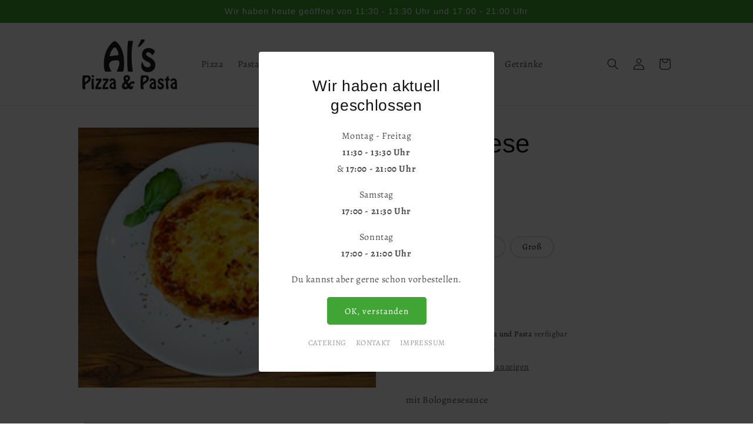

--- FILE ---
content_type: text/javascript
request_url: https://als-pizza.de/cdn/shop/t/3/assets/globo.options.data.min.js?v=152302078510778085671676315982
body_size: 3844
content:
GPOConfigs.options[103235] = {"elements":[{"id":"select-1","type":"select","label":"Dipauswahl","label_on_cart":"Dipauswahl","option_values":[{"id":0,"value":"keinen Dip","product_id":null,"product_handle":null,"variant_id":null,"variant_title":null,"price":null},{"id":1,"value":"Ajoli","product_id":7742922883295,"product_handle":"ajoli","variant_id":43112972320991,"variant_title":"Ajoli - Default Title","price":null},{"id":2,"value":"Kr\u00e4uterbutter","product_id":7747302654175,"product_handle":"krauterbutter","variant_id":43124122026207,"variant_title":"Kr\u00e4uterbutter - Default Title","price":null},{"id":3,"value":"Kr\u00e4uterdip","product_id":7747303735519,"product_handle":"krauterdip","variant_id":43124128645343,"variant_title":"Kr\u00e4uterdip - Default Title","price":null}],"required":false,"hidden_label":false,"default_value":"keinen Dip","placeholder":"","helptext":"","class_name":"","columnWidth":100},{"id":"checkbox-2","type":"checkbox","label":"Extras","label_on_cart":"Extras","option_values":[{"id":0,"value":"Knoblauch","product_id":7743169757407,"product_handle":"extras-mittel","variant_id":43126277505247,"variant_title":"Al\u00b4s Extrazutat - Knoblauch frisch eingelegt","price":null},{"id":1,"value":"K\u00e4se","product_id":7743169757407,"product_handle":"extras-mittel","variant_id":43126277144799,"variant_title":"Al\u00b4s Extrazutat - K\u00e4se extra","price":null},{"id":2,"value":"Sauce Hollandaise","product_id":7743169757407,"product_handle":"extras-mittel","variant_id":43113864036575,"variant_title":"Al\u00b4s Extrazutat - Sauce Hollandaise","price":null},{"id":3,"value":"Meeresfr\u00fcchte","product_id":7743169757407,"product_handle":"extras-mittel","variant_id":43113864069343,"variant_title":"Al\u00b4s Extrazutat - Meeresfr\u00fcchte","price":null},{"id":4,"value":"Kapern","product_id":7743169757407,"product_handle":"extras-mittel","variant_id":43188899545311,"variant_title":"Al\u00b4s Extrazutat - Kapern","price":null},{"id":5,"value":"Oliven schwarz","product_id":7743169757407,"product_handle":"extras-mittel","variant_id":43113864134879,"variant_title":"Al\u00b4s Extrazutat - Oliven schwarz","price":null},{"id":6,"value":"Artischocken","product_id":7743169757407,"product_handle":"extras-mittel","variant_id":43126276686047,"variant_title":"Al\u00b4s Extrazutat - Artischocken","price":null},{"id":7,"value":"Ei","product_id":7743169757407,"product_handle":"extras-mittel","variant_id":43126276718815,"variant_title":"Al\u00b4s Extrazutat - Ei","price":null},{"id":8,"value":"Ananas","product_id":7743169757407,"product_handle":"extras-mittel","variant_id":43126276751583,"variant_title":"Al\u00b4s Extrazutat - Ananas","price":null},{"id":9,"value":"Rucola","product_id":7743169757407,"product_handle":"extras-mittel","variant_id":43126276784351,"variant_title":"Al\u00b4s Extrazutat - Rucola","price":null},{"id":10,"value":"Champignons","product_id":7743169757407,"product_handle":"extras-mittel","variant_id":43126276817119,"variant_title":"Al\u00b4s Extrazutat - Champignons","price":null},{"id":11,"value":"Shrimps","product_id":7743169757407,"product_handle":"extras-mittel","variant_id":43126276849887,"variant_title":"Al\u00b4s Extrazutat - Shrimps","price":null},{"id":12,"value":"Schinken","product_id":7743169757407,"product_handle":"extras-mittel","variant_id":43126276882655,"variant_title":"Al\u00b4s Extrazutat - Schinken","price":null},{"id":13,"value":"Zwiebeln frisch","product_id":7743169757407,"product_handle":"extras-mittel","variant_id":43126276915423,"variant_title":"Al\u00b4s Extrazutat - Zwiebeln frisch","price":null},{"id":14,"value":"Bacon","product_id":7743169757407,"product_handle":"extras-mittel","variant_id":43126277046495,"variant_title":"Al\u00b4s Extrazutat - Bacon","price":null},{"id":15,"value":"Peperoni scharf","product_id":7743169757407,"product_handle":"extras-mittel","variant_id":43126277079263,"variant_title":"Al\u00b4s Extrazutat - Peperoni scharf","price":null},{"id":16,"value":"Paprika frisch","product_id":7743169757407,"product_handle":"extras-mittel","variant_id":43126277112031,"variant_title":"Al\u00b4s Extrazutat - Paprika frisch","price":null},{"id":18,"value":"Hirtenk\u00e4se","product_id":7743169757407,"product_handle":"extras-mittel","variant_id":43126277177567,"variant_title":"Al\u00b4s Extrazutat - Hirtenk\u00e4se","price":null},{"id":19,"value":"Mais","product_id":7743169757407,"product_handle":"extras-mittel","variant_id":43126277210335,"variant_title":"Al\u00b4s Extrazutat - Mais","price":null},{"id":20,"value":"Peperoni mild","product_id":7743169757407,"product_handle":"extras-mittel","variant_id":43126277243103,"variant_title":"Al\u00b4s Extrazutat - Peperoni mild","price":null},{"id":21,"value":"Parmesan","product_id":7743169757407,"product_handle":"extras-mittel","variant_id":43126277275871,"variant_title":"Al\u00b4s Extrazutat - Parmesan","price":null},{"id":22,"value":"Parmaschinken","product_id":7743169757407,"product_handle":"extras-mittel","variant_id":43126277308639,"variant_title":"Al\u00b4s Extrazutat - Parmaschinken","price":null},{"id":23,"value":"Paprika eingemacht","product_id":7743169757407,"product_handle":"extras-mittel","variant_id":43126277341407,"variant_title":"Al\u00b4s Extrazutat - Paprika eingemacht","price":null},{"id":24,"value":"Oliven gr\u00fcn","product_id":7743169757407,"product_handle":"extras-mittel","variant_id":43126277374175,"variant_title":"Al\u00b4s Extrazutat - Oliven gr\u00fcn","price":null},{"id":25,"value":"Gurken frisch","product_id":7743169757407,"product_handle":"extras-mittel","variant_id":43126277406943,"variant_title":"Al\u00b4s Extrazutat - Gurken frisch","price":null},{"id":26,"value":"Broccoli","product_id":7743169757407,"product_handle":"extras-mittel","variant_id":43126277439711,"variant_title":"Al\u00b4s Extrazutat - Broccoli","price":null},{"id":27,"value":"H\u00e4hnchenfilet","product_id":7743169757407,"product_handle":"extras-mittel","variant_id":43126277472479,"variant_title":"Al\u00b4s Extrazutat - H\u00e4hnchenfilet","price":null},{"id":28,"value":"Mozzarella","product_id":7743169757407,"product_handle":"extras-mittel","variant_id":43126277538015,"variant_title":"Al\u00b4s Extrazutat - Mozzarella","price":null},{"id":29,"value":"Oregano getrocknet","product_id":7743169757407,"product_handle":"extras-mittel","variant_id":43126277570783,"variant_title":"Al\u00b4s Extrazutat - Oregano getrocknet","price":null},{"id":30,"value":"Salami","product_id":7743169757407,"product_handle":"extras-mittel","variant_id":43113864102111,"variant_title":"Al\u00b4s Extrazutat - Salami","price":null},{"id":31,"value":"Sardellen","product_id":7743169757407,"product_handle":"extras-mittel","variant_id":43126277603551,"variant_title":"Al\u00b4s Extrazutat - Sardellen","price":null},{"id":32,"value":"Spinat","product_id":7743169757407,"product_handle":"extras-mittel","variant_id":43126277636319,"variant_title":"Al\u00b4s Extrazutat - Spinat","price":null},{"id":33,"value":"Thunfisch","product_id":7743169757407,"product_handle":"extras-mittel","variant_id":43126277669087,"variant_title":"Al\u00b4s Extrazutat - Thunfisch","price":null},{"id":34,"value":"Gorgonzola","product_id":7743169757407,"product_handle":"extras-mittel","variant_id":43126277701855,"variant_title":"Al\u00b4s Extrazutat - Gorgonzola","price":null},{"id":35,"value":"Gyros","product_id":7743169757407,"product_handle":"extras-mittel","variant_id":43126277767391,"variant_title":"Al\u00b4s Extrazutat - Gyros","price":null},{"id":36,"value":"d\u00fcnner Pizzateig","product_id":7743169757407,"product_handle":"extras-mittel","variant_id":43126277800159,"variant_title":"Al\u00b4s Extrazutat - d\u00fcnner Pizzateig","price":null},{"id":37,"value":"dicker Pizzateig","product_id":7743169757407,"product_handle":"extras-mittel","variant_id":43126277832927,"variant_title":"Al\u00b4s Extrazutat - dicker Pizzateig","price":null}],"required":false,"hidden_label":false,"min":"","max":"","default_value":"","helptext":"","class_name":"accordion","columnWidth":100,"conditionalField":false,"clo":{"display":"show","match":"all","whens":[{"select":"null","where":"EQUALS","value":""}]}}],"add-elements":null,"watermark":{"remove_watermark":false},"products":{"rule":{"manual":{"enable":true,"ids":[7742906958047,7747962437855,7747976265951,7747959849183,7747997860063,7747920232671,7747894837471,7747961585887,7748007788767,7747333030111,7747924689119,7747886711007,7747330736351,7748011426015,7747922329823,7747966632159,7747880648927,7747871965407,7747907453151,7747968041183,7747879665887,7747904078047,7747331883231,7747158802655,7747179380959,7747175809247,7742955684063,7747183575263,7747161325791,7747163324639,7747181576415,7747166404831,7747168075999,7747349119199,7747901325535,7747913744607,7747148480735,7747335782623,7747199140063,7747200942303,7747338764511,7747884187871,7748010115295,7747876421855,7747978920159,7747906404575,7748000317663,7747991470303,7747889430751,7747985801439,7747879043295,7748001267935,7747983573215,7747342172383,7747994976479,7747882418399,7747960701151,7747984883935,7747895591135,7747197567199,7748013850847,7747916988639,7747963977951,7748153213151,7747897688287,7747915186399]},"automate":{"enable":false,"operator":"and","conditions":[{"select":"TITLE","where":"EQUALS","value":null}]},"all":{"enable":false}}},"status":0}
GPOConfigs.options[103985] = {"elements":[{"id":"select-1","type":"select","label":"Dipauswahl","label_on_cart":"Dipauswahl","option_values":[{"id":1,"value":"Keinen Dip","product_id":null,"product_handle":null,"variant_id":null,"variant_title":null},{"id":0,"value":"Kr\u00e4uterbutter","product_id":null,"product_handle":null,"variant_id":null,"variant_title":null},{"id":2,"value":"Kr\u00e4uterdip","product_id":null,"product_handle":null,"variant_id":null,"variant_title":null},{"id":3,"value":"Ajoli","product_id":null,"product_handle":null,"variant_id":null,"variant_title":null}],"required":true,"hidden_label":false,"default_value":"","placeholder":"","helptext":"","class_name":"","columnWidth":100}],"add-elements":null,"watermark":{"remove_watermark":false},"products":{"rule":{"manual":{"enable":true,"ids":[7747193700575,7747195928799]},"automate":{"enable":false,"operator":"and","conditions":[{"select":"TITLE","where":"EQUALS","value":null}]},"all":{"enable":false}}},"status":0}
GPOConfigs.options[103989] = {"elements":[{"id":"select-2","type":"select","label":"Dipauswahl","label_on_cart":"Dipauswahl","option_values":[{"id":0,"value":"Ajoli","product_id":7742922883295,"product_handle":"ajoli","variant_id":43112972320991,"variant_title":"Ajoli - Default Title","price":null},{"id":1,"value":"Kr\u00e4uterbutter","product_id":7747302654175,"product_handle":"krauterbutter","variant_id":43124122026207,"variant_title":"Kr\u00e4uterbutter - Default Title","price":null},{"id":2,"value":"Kr\u00e4uterdip","product_id":7747303735519,"product_handle":"krauterdip","variant_id":43124128645343,"variant_title":"Kr\u00e4uterdip - Default Title","price":null}],"required":false,"hidden_label":false,"default_value":"","placeholder":"","helptext":"","class_name":"","columnWidth":100},{"id":"select-1","type":"select","label":"Dressingauswahl","label_on_cart":"Dressingauswahl","option_values":[{"id":0,"value":"Joghurt Dressing","product_id":null,"product_handle":null,"variant_id":null,"variant_title":null},{"id":1,"value":"French Dressing","product_id":null,"product_handle":null,"variant_id":null,"variant_title":null},{"id":2,"value":"Balsamico-Essig Dressing","product_id":null,"product_handle":null,"variant_id":null,"variant_title":null},{"id":3,"value":"Essig und \u00d6l","product_id":null,"product_handle":null,"variant_id":null,"variant_title":null},{"id":4,"value":"Kein Dressing","product_id":null,"product_handle":null,"variant_id":null,"variant_title":null}],"required":true,"hidden_label":false,"default_value":"","placeholder":"","helptext":"","class_name":"","columnWidth":100,"conditionalField":false,"clo":{"display":"show","match":"all","whens":[{"select":"null","where":"EQUALS","value":""}]}}],"add-elements":null,"watermark":{"remove_watermark":false},"products":{"rule":{"manual":{"enable":true,"ids":[7747158802655,7747179380959,7747175809247,7742955684063,7747183575263,7747161325791,7747163324639,7747181576415,7747166404831,7747168075999,7750976045279]},"automate":{"enable":false,"operator":"and","conditions":[{"select":"TITLE","where":"EQUALS","value":null}]},"all":{"enable":false}}},"status":0}
GPOConfigs.options[104041] = {"elements":[{"id":"select-1","type":"select","label":"Dipauswahl","label_on_cart":"Dipauswahl","option_values":[{"id":1,"value":"Keinen Dip","product_id":null,"product_handle":null,"variant_id":null,"variant_title":null},{"id":2,"value":"Ajoli","product_id":7742922883295,"product_handle":"ajoli","variant_id":43112972320991,"variant_title":"Ajoli - Default Title"},{"id":3,"value":"Kr\u00e4uterbutter","product_id":7747302654175,"product_handle":"krauterbutter","variant_id":43124122026207,"variant_title":"Kr\u00e4uterbutter - Default Title"},{"id":4,"value":"Kr\u00e4uterdip","product_id":7747303735519,"product_handle":"krauterdip","variant_id":43124128645343,"variant_title":"Kr\u00e4uterdip - Default Title"}],"required":false,"hidden_label":false,"default_value":"Keinen Dip","placeholder":"","helptext":"","class_name":"","columnWidth":100}],"add-elements":null,"watermark":{"remove_watermark":false},"products":{"rule":{"manual":{"enable":true,"ids":[7747200942303,7747199140063,7747205005535,7747208118495,7747211165919,7747197567199]},"automate":{"enable":false,"operator":"and","conditions":[{"select":"TITLE","where":"EQUALS","value":null}]},"all":{"enable":false}}},"status":0}
GPOConfigs.options[104054] = {"elements":[{"id":"select-1","type":"select","label":"W\u00e4hle eine Pizza aus","label_on_cart":"Pizzawahl","option_values":[{"id":1,"value":"Margherita","product_id":null,"product_handle":null,"variant_id":null,"variant_title":null},{"id":2,"value":"Cipolla","product_id":null,"product_handle":null,"variant_id":null,"variant_title":null},{"id":3,"value":"Inferno","product_id":null,"product_handle":null,"variant_id":null,"variant_title":null},{"id":4,"value":"Broccoli","product_id":null,"product_handle":null,"variant_id":null,"variant_title":null},{"id":5,"value":"Spinat","product_id":null,"product_handle":null,"variant_id":null,"variant_title":null},{"id":6,"value":"Paprika","product_id":null,"product_handle":null,"variant_id":null,"variant_title":null},{"id":7,"value":"Funghi","product_id":null,"product_handle":null,"variant_id":null,"variant_title":null},{"id":8,"value":"Joghi","product_id":null,"product_handle":null,"variant_id":null,"variant_title":null},{"id":9,"value":"Gorgonzola","product_id":null,"product_handle":null,"variant_id":null,"variant_title":null},{"id":10,"value":"Quattro Formaggi","product_id":null,"product_handle":null,"variant_id":null,"variant_title":null},{"id":11,"value":"Spaghetti","product_id":null,"product_handle":null,"variant_id":null,"variant_title":null},{"id":12,"value":"Prosciutto","product_id":null,"product_handle":null,"variant_id":null,"variant_title":null},{"id":13,"value":"Salami","product_id":null,"product_handle":null,"variant_id":null,"variant_title":null},{"id":14,"value":"Tonno ohne Zwiebeln","product_id":null,"product_handle":null,"variant_id":null,"variant_title":null},{"id":15,"value":"Tonno mit Zwiebeln","product_id":null,"product_handle":null,"variant_id":null,"variant_title":null},{"id":16,"value":"Hawaii","product_id":null,"product_handle":null,"variant_id":null,"variant_title":null},{"id":17,"value":"Diavolo","product_id":null,"product_handle":null,"variant_id":null,"variant_title":null},{"id":18,"value":"Verde","product_id":null,"product_handle":null,"variant_id":null,"variant_title":null},{"id":19,"value":"Puglia","product_id":null,"product_handle":null,"variant_id":null,"variant_title":null},{"id":20,"value":"Capricciosa","product_id":null,"product_handle":null,"variant_id":null,"variant_title":null},{"id":21,"value":"Siciliana","product_id":null,"product_handle":null,"variant_id":null,"variant_title":null},{"id":22,"value":"Bolognese","product_id":null,"product_handle":null,"variant_id":null,"variant_title":null},{"id":23,"value":"AL Pacino","product_id":null,"product_handle":null,"variant_id":null,"variant_title":null},{"id":24,"value":"Maldini","product_id":null,"product_handle":null,"variant_id":null,"variant_title":null},{"id":25,"value":"Krabben","product_id":null,"product_handle":null,"variant_id":null,"variant_title":null},{"id":26,"value":"Meeresfr\u00fcchte","product_id":null,"product_handle":null,"variant_id":null,"variant_title":null},{"id":27,"value":"Hot Kalle","product_id":null,"product_handle":null,"variant_id":null,"variant_title":null},{"id":28,"value":"Rustica","product_id":null,"product_handle":null,"variant_id":null,"variant_title":null},{"id":29,"value":"Grandiosa","product_id":null,"product_handle":null,"variant_id":null,"variant_title":null},{"id":30,"value":"Lachs","product_id":null,"product_handle":null,"variant_id":null,"variant_title":null},{"id":31,"value":"Vegetaria","product_id":null,"product_handle":null,"variant_id":null,"variant_title":null},{"id":32,"value":"Pizza Italiana","product_id":null,"product_handle":null,"variant_id":null,"variant_title":null},{"id":33,"value":"Belvedere","product_id":null,"product_handle":null,"variant_id":null,"variant_title":null},{"id":34,"value":"Del Piero","product_id":null,"product_handle":null,"variant_id":null,"variant_title":null},{"id":35,"value":"Etna","product_id":null,"product_handle":null,"variant_id":null,"variant_title":null},{"id":36,"value":"Calzone","product_id":null,"product_handle":null,"variant_id":null,"variant_title":null},{"id":37,"value":"Baggio","product_id":null,"product_handle":null,"variant_id":null,"variant_title":null},{"id":38,"value":"Vieri","product_id":null,"product_handle":null,"variant_id":null,"variant_title":null},{"id":39,"value":"Bombay","product_id":null,"product_handle":null,"variant_id":null,"variant_title":null},{"id":40,"value":"Amica","product_id":null,"product_handle":null,"variant_id":null,"variant_title":null},{"id":41,"value":"Lucifer","product_id":null,"product_handle":null,"variant_id":null,"variant_title":null},{"id":42,"value":"Den Haag","product_id":null,"product_handle":null,"variant_id":null,"variant_title":null},{"id":43,"value":"Gyros-Pizza","product_id":null,"product_handle":null,"variant_id":null,"variant_title":null},{"id":44,"value":"AL\u00b4s Tex-Mex","product_id":null,"product_handle":null,"variant_id":null,"variant_title":null},{"id":45,"value":"Ruccola","product_id":null,"product_handle":null,"variant_id":null,"variant_title":null},{"id":46,"value":"Texas","product_id":null,"product_handle":null,"variant_id":null,"variant_title":null},{"id":47,"value":" Wild West","product_id":null,"product_handle":null,"variant_id":null,"variant_title":null},{"id":48,"value":"Sinan","product_id":null,"product_handle":null,"variant_id":null,"variant_title":null},{"id":49,"value":"Seaside","product_id":null,"product_handle":null,"variant_id":null,"variant_title":null},{"id":50,"value":"Veggie deLuxe","product_id":null,"product_handle":null,"variant_id":null,"variant_title":null},{"id":51,"value":"BBQ-Chicken","product_id":null,"product_handle":null,"variant_id":null,"variant_title":null},{"id":52,"value":"Salsa-Chicken","product_id":null,"product_handle":null,"variant_id":null,"variant_title":null},{"id":53,"value":"Sylter Traum","product_id":null,"product_handle":null,"variant_id":null,"variant_title":null},{"id":54,"value":"Bombers Pulled-Pork","product_id":null,"product_handle":null,"variant_id":null,"variant_title":null},{"id":55,"value":"Pulled-Pork","product_id":null,"product_handle":null,"variant_id":null,"variant_title":null},{"id":56,"value":"Copa Mundial","product_id":null,"product_handle":null,"variant_id":null,"variant_title":null},{"id":57,"value":"Surf\u00b4n\u00b4 Turf by Jonas","product_id":null,"product_handle":null,"variant_id":null,"variant_title":null}],"required":true,"hidden_label":false,"default_value":"","placeholder":"","helptext":"","class_name":"","columnWidth":100},{"id":"select-2","type":"select","label":"W\u00e4hle ein Dressing aus","label_on_cart":"Dressingauswahl","option_values":[{"id":0,"value":"French Dressing","product_id":null,"product_handle":null,"variant_id":null,"variant_title":null},{"id":1,"value":"Joghurt Dressing","product_id":null,"product_handle":null,"variant_id":null,"variant_title":null},{"id":2,"value":"Essig \u00d6l Dressing","product_id":null,"product_handle":null,"variant_id":null,"variant_title":null},{"id":3,"value":"Balsamico Dressing","product_id":null,"product_handle":null,"variant_id":null,"variant_title":null},{"id":4,"value":"Kein Dressing","product_id":null,"product_handle":null,"variant_id":null,"variant_title":null}],"required":true,"hidden_label":false,"default_value":"","placeholder":"","helptext":"","class_name":"","columnWidth":100,"conditionalField":false,"clo":{"display":"show","match":"all","whens":[{"select":"null","where":"EQUALS","value":""}]}},{"id":"select-3","type":"select","label":"Dipauswahl","label_on_cart":"Dipauswahl","option_values":[{"id":0,"value":"Ajoli","product_id":7742922883295,"product_handle":"ajoli","variant_id":43112972320991,"variant_title":"Ajoli - Default Title","price":null},{"id":1,"value":"Kr\u00e4uterbutter","product_id":7747302654175,"product_handle":"krauterbutter","variant_id":43124122026207,"variant_title":"Kr\u00e4uterbutter - Default Title","price":null},{"id":2,"value":"Kr\u00e4uterdip","product_id":7747303735519,"product_handle":"krauterdip","variant_id":43124128645343,"variant_title":"Kr\u00e4uterdip - Default Title","price":null}],"required":false,"hidden_label":false,"default_value":"","placeholder":"","helptext":"","class_name":"","columnWidth":100,"conditionalField":false,"clo":{"display":"show","match":"all","whens":[{"select":"null","where":"EQUALS","value":""}]}}],"add-elements":null,"watermark":{"remove_watermark":false},"products":{"rule":{"manual":{"enable":true,"ids":[7748132962527]},"automate":{"enable":false,"operator":"and","conditions":[{"select":"TITLE","where":"EQUALS","value":null}]},"all":{"enable":false}}},"status":0}
GPOConfigs.options[104646] = {"elements":[{"id":"select-1","type":"select","label":"Auswahl 1","label_on_cart":"Auswahl 1","option_values":[{"id":1,"value":"Keine Zutat","product_id":null,"product_handle":null,"variant_id":null,"variant_title":null},{"id":2,"value":"Sauce Hollandaise","product_id":null,"product_handle":null,"variant_id":null,"variant_title":null},{"id":3,"value":"Meeresfr\u00fcchte","product_id":null,"product_handle":null,"variant_id":null,"variant_title":null},{"id":4,"value":"Kapern","product_id":null,"product_handle":null,"variant_id":null,"variant_title":null},{"id":5,"value":"Oliven schwarz","product_id":null,"product_handle":null,"variant_id":null,"variant_title":null},{"id":6,"value":"Artischocken","product_id":null,"product_handle":null,"variant_id":null,"variant_title":null},{"id":7,"value":"Ei","product_id":null,"product_handle":null,"variant_id":null,"variant_title":null},{"id":8,"value":"Ananas","product_id":null,"product_handle":null,"variant_id":null,"variant_title":null},{"id":9,"value":"Ruccola","product_id":null,"product_handle":null,"variant_id":null,"variant_title":null},{"id":10,"value":"Champignons","product_id":null,"product_handle":null,"variant_id":null,"variant_title":null},{"id":11,"value":"Shrimps","product_id":null,"product_handle":null,"variant_id":null,"variant_title":null},{"id":12,"value":"Schinken","product_id":null,"product_handle":null,"variant_id":null,"variant_title":null},{"id":13,"value":"Zwiebeln frisch","product_id":null,"product_handle":null,"variant_id":null,"variant_title":null},{"id":14,"value":"Scampi","product_id":null,"product_handle":null,"variant_id":null,"variant_title":null},{"id":15,"value":"Tomaten frisch","product_id":null,"product_handle":null,"variant_id":null,"variant_title":null},{"id":16,"value":"Bacon","product_id":null,"product_handle":null,"variant_id":null,"variant_title":null},{"id":17,"value":"Peperoni scharf","product_id":null,"product_handle":null,"variant_id":null,"variant_title":null},{"id":18,"value":"Paprika frisch","product_id":null,"product_handle":null,"variant_id":null,"variant_title":null},{"id":19,"value":"K\u00e4se extra","product_id":null,"product_handle":null,"variant_id":null,"variant_title":null},{"id":20,"value":"Hirtenk\u00e4se","product_id":null,"product_handle":null,"variant_id":null,"variant_title":null},{"id":21,"value":"Mais","product_id":null,"product_handle":null,"variant_id":null,"variant_title":null},{"id":22,"value":"Peperoni mild","product_id":null,"product_handle":null,"variant_id":null,"variant_title":null},{"id":23,"value":"Parmesan","product_id":null,"product_handle":null,"variant_id":null,"variant_title":null},{"id":24,"value":"Parmaschinken","product_id":null,"product_handle":null,"variant_id":null,"variant_title":null},{"id":25,"value":"Paprika eingemacht","product_id":null,"product_handle":null,"variant_id":null,"variant_title":null},{"id":26,"value":"Oliven gr\u00fcn","product_id":null,"product_handle":null,"variant_id":null,"variant_title":null},{"id":27,"value":"Gurken frisch","product_id":null,"product_handle":null,"variant_id":null,"variant_title":null},{"id":28,"value":"Broccoli","product_id":null,"product_handle":null,"variant_id":null,"variant_title":null},{"id":29,"value":"H\u00e4hnchenfilet","product_id":null,"product_handle":null,"variant_id":null,"variant_title":null},{"id":30,"value":"Knoblauch frisch eingelegt","product_id":null,"product_handle":null,"variant_id":null,"variant_title":null},{"id":31,"value":"Mozzarella","product_id":null,"product_handle":null,"variant_id":null,"variant_title":null},{"id":32,"value":"Oregano getrocknet","product_id":null,"product_handle":null,"variant_id":null,"variant_title":null},{"id":33,"value":"Salami","product_id":null,"product_handle":null,"variant_id":null,"variant_title":null},{"id":34,"value":"Sardellen","product_id":null,"product_handle":null,"variant_id":null,"variant_title":null},{"id":35,"value":"Spinat","product_id":null,"product_handle":null,"variant_id":null,"variant_title":null},{"id":36,"value":"Thunfisch","product_id":null,"product_handle":null,"variant_id":null,"variant_title":null},{"id":37,"value":"Gorgonzola","product_id":null,"product_handle":null,"variant_id":null,"variant_title":null},{"id":38,"value":"Gyros","product_id":null,"product_handle":null,"variant_id":null,"variant_title":null}],"required":true,"hidden_label":false,"default_value":"","placeholder":"","helptext":"","class_name":"","columnWidth":100},{"id":"select-2","type":"select","label":"Auswahl 2","label_on_cart":"Auswahl 2","option_values":[{"id":1,"value":"Keine Zutat","product_id":null,"product_handle":null,"variant_id":null,"variant_title":null},{"id":2,"value":"Sauce Hollandaise","product_id":null,"product_handle":null,"variant_id":null,"variant_title":null},{"id":3,"value":"Meeresfr\u00fcchte","product_id":null,"product_handle":null,"variant_id":null,"variant_title":null},{"id":4,"value":"Kapern","product_id":null,"product_handle":null,"variant_id":null,"variant_title":null},{"id":5,"value":"Oliven schwarz","product_id":null,"product_handle":null,"variant_id":null,"variant_title":null},{"id":6,"value":"Artischocken","product_id":null,"product_handle":null,"variant_id":null,"variant_title":null},{"id":7,"value":"Ei","product_id":null,"product_handle":null,"variant_id":null,"variant_title":null},{"id":8,"value":"Ananas","product_id":null,"product_handle":null,"variant_id":null,"variant_title":null},{"id":9,"value":"Ruccola","product_id":null,"product_handle":null,"variant_id":null,"variant_title":null},{"id":10,"value":"Champignons","product_id":null,"product_handle":null,"variant_id":null,"variant_title":null},{"id":11,"value":"Shrimps","product_id":null,"product_handle":null,"variant_id":null,"variant_title":null},{"id":12,"value":"Schinken","product_id":null,"product_handle":null,"variant_id":null,"variant_title":null},{"id":13,"value":"Zwiebeln frisch","product_id":null,"product_handle":null,"variant_id":null,"variant_title":null},{"id":14,"value":"Scampi","product_id":null,"product_handle":null,"variant_id":null,"variant_title":null},{"id":15,"value":"Tomaten frisch","product_id":null,"product_handle":null,"variant_id":null,"variant_title":null},{"id":16,"value":"Bacon","product_id":null,"product_handle":null,"variant_id":null,"variant_title":null},{"id":17,"value":"Peperoni scharf","product_id":null,"product_handle":null,"variant_id":null,"variant_title":null},{"id":18,"value":"Paprika frisch","product_id":null,"product_handle":null,"variant_id":null,"variant_title":null},{"id":19,"value":"K\u00e4se extra","product_id":null,"product_handle":null,"variant_id":null,"variant_title":null},{"id":20,"value":"Hirtenk\u00e4se","product_id":null,"product_handle":null,"variant_id":null,"variant_title":null},{"id":21,"value":"Mais","product_id":null,"product_handle":null,"variant_id":null,"variant_title":null},{"id":22,"value":"Peperoni mild","product_id":null,"product_handle":null,"variant_id":null,"variant_title":null},{"id":23,"value":"Parmesan","product_id":null,"product_handle":null,"variant_id":null,"variant_title":null},{"id":24,"value":"Parmaschinken","product_id":null,"product_handle":null,"variant_id":null,"variant_title":null},{"id":25,"value":"Paprika eingemacht","product_id":null,"product_handle":null,"variant_id":null,"variant_title":null},{"id":26,"value":"Oliven gr\u00fcn","product_id":null,"product_handle":null,"variant_id":null,"variant_title":null},{"id":27,"value":"Gurken frisch","product_id":null,"product_handle":null,"variant_id":null,"variant_title":null},{"id":28,"value":"Broccoli","product_id":null,"product_handle":null,"variant_id":null,"variant_title":null},{"id":29,"value":"H\u00e4hnchenfilet","product_id":null,"product_handle":null,"variant_id":null,"variant_title":null},{"id":30,"value":"Knoblauch frisch eingelegt","product_id":null,"product_handle":null,"variant_id":null,"variant_title":null},{"id":31,"value":"Mozzarella","product_id":null,"product_handle":null,"variant_id":null,"variant_title":null},{"id":32,"value":"Oregano getrocknet","product_id":null,"product_handle":null,"variant_id":null,"variant_title":null},{"id":33,"value":"Salami","product_id":null,"product_handle":null,"variant_id":null,"variant_title":null},{"id":34,"value":"Sardellen","product_id":null,"product_handle":null,"variant_id":null,"variant_title":null},{"id":35,"value":"Spinat","product_id":null,"product_handle":null,"variant_id":null,"variant_title":null},{"id":36,"value":"Thunfisch","product_id":null,"product_handle":null,"variant_id":null,"variant_title":null},{"id":37,"value":"Gorgonzola","product_id":null,"product_handle":null,"variant_id":null,"variant_title":null},{"id":38,"value":"Gyros","product_id":null,"product_handle":null,"variant_id":null,"variant_title":null}],"required":true,"hidden_label":false,"default_value":"","placeholder":"","helptext":"","class_name":"","columnWidth":100,"conditionalField":false,"clo":{"display":"show","match":"all","whens":[{"select":"null","where":"EQUALS","value":""}]}},{"id":"select-3","type":"select","label":"Auswahl 3","label_on_cart":"Auswahl 3","option_values":[{"id":1,"value":"Keine Zutat","product_id":null,"product_handle":null,"variant_id":null,"variant_title":null},{"id":2,"value":"Sauce Hollandaise","product_id":null,"product_handle":null,"variant_id":null,"variant_title":null},{"id":3,"value":"Meeresfr\u00fcchte","product_id":null,"product_handle":null,"variant_id":null,"variant_title":null},{"id":4,"value":"Kapern","product_id":null,"product_handle":null,"variant_id":null,"variant_title":null},{"id":5,"value":"Oliven schwarz","product_id":null,"product_handle":null,"variant_id":null,"variant_title":null},{"id":6,"value":"Artischocken","product_id":null,"product_handle":null,"variant_id":null,"variant_title":null},{"id":7,"value":"Ei","product_id":null,"product_handle":null,"variant_id":null,"variant_title":null},{"id":8,"value":"Ananas","product_id":null,"product_handle":null,"variant_id":null,"variant_title":null},{"id":9,"value":"Ruccola","product_id":null,"product_handle":null,"variant_id":null,"variant_title":null},{"id":10,"value":"Champignons","product_id":null,"product_handle":null,"variant_id":null,"variant_title":null},{"id":11,"value":"Shrimps","product_id":null,"product_handle":null,"variant_id":null,"variant_title":null},{"id":12,"value":"Schinken","product_id":null,"product_handle":null,"variant_id":null,"variant_title":null},{"id":13,"value":"Zwiebeln frisch","product_id":null,"product_handle":null,"variant_id":null,"variant_title":null},{"id":14,"value":"Scampi","product_id":null,"product_handle":null,"variant_id":null,"variant_title":null},{"id":15,"value":"Tomaten frisch","product_id":null,"product_handle":null,"variant_id":null,"variant_title":null},{"id":16,"value":"Bacon","product_id":null,"product_handle":null,"variant_id":null,"variant_title":null},{"id":17,"value":"Peperoni scharf","product_id":null,"product_handle":null,"variant_id":null,"variant_title":null},{"id":18,"value":"Paprika frisch","product_id":null,"product_handle":null,"variant_id":null,"variant_title":null},{"id":19,"value":"K\u00e4se extra","product_id":null,"product_handle":null,"variant_id":null,"variant_title":null},{"id":20,"value":"Hirtenk\u00e4se","product_id":null,"product_handle":null,"variant_id":null,"variant_title":null},{"id":21,"value":"Mais","product_id":null,"product_handle":null,"variant_id":null,"variant_title":null},{"id":22,"value":"Peperoni mild","product_id":null,"product_handle":null,"variant_id":null,"variant_title":null},{"id":23,"value":"Parmesan","product_id":null,"product_handle":null,"variant_id":null,"variant_title":null},{"id":24,"value":"Parmaschinken","product_id":null,"product_handle":null,"variant_id":null,"variant_title":null},{"id":25,"value":"Paprika eingemacht","product_id":null,"product_handle":null,"variant_id":null,"variant_title":null},{"id":26,"value":"Oliven gr\u00fcn","product_id":null,"product_handle":null,"variant_id":null,"variant_title":null},{"id":27,"value":"Gurken frisch","product_id":null,"product_handle":null,"variant_id":null,"variant_title":null},{"id":28,"value":"Broccoli","product_id":null,"product_handle":null,"variant_id":null,"variant_title":null},{"id":29,"value":"H\u00e4hnchenfilet","product_id":null,"product_handle":null,"variant_id":null,"variant_title":null},{"id":30,"value":"Knoblauch frisch eingelegt","product_id":null,"product_handle":null,"variant_id":null,"variant_title":null},{"id":31,"value":"Mozzarella","product_id":null,"product_handle":null,"variant_id":null,"variant_title":null},{"id":32,"value":"Oregano getrocknet","product_id":null,"product_handle":null,"variant_id":null,"variant_title":null},{"id":33,"value":"Salami","product_id":null,"product_handle":null,"variant_id":null,"variant_title":null},{"id":34,"value":"Sardellen","product_id":null,"product_handle":null,"variant_id":null,"variant_title":null},{"id":35,"value":"Spinat","product_id":null,"product_handle":null,"variant_id":null,"variant_title":null},{"id":36,"value":"Thunfisch","product_id":null,"product_handle":null,"variant_id":null,"variant_title":null},{"id":37,"value":"Gorgonzola","product_id":null,"product_handle":null,"variant_id":null,"variant_title":null},{"id":38,"value":"Gyros","product_id":null,"product_handle":null,"variant_id":null,"variant_title":null}],"required":true,"hidden_label":false,"default_value":"","placeholder":"","helptext":"","class_name":"","columnWidth":100,"conditionalField":false,"clo":{"display":"show","match":"all","whens":[{"select":"null","where":"EQUALS","value":""}]}},{"id":"select-4","type":"select","label":"Auswahl 4","label_on_cart":"Auswahl 4","option_values":[{"id":1,"value":"Keine Zutat","product_id":null,"product_handle":null,"variant_id":null,"variant_title":null},{"id":2,"value":"Sauce Hollandaise","product_id":null,"product_handle":null,"variant_id":null,"variant_title":null},{"id":3,"value":"Meeresfr\u00fcchte","product_id":null,"product_handle":null,"variant_id":null,"variant_title":null},{"id":4,"value":"Kapern","product_id":null,"product_handle":null,"variant_id":null,"variant_title":null},{"id":5,"value":"Oliven schwarz","product_id":null,"product_handle":null,"variant_id":null,"variant_title":null},{"id":6,"value":"Artischocken","product_id":null,"product_handle":null,"variant_id":null,"variant_title":null},{"id":7,"value":"Ei","product_id":null,"product_handle":null,"variant_id":null,"variant_title":null},{"id":8,"value":"Ananas","product_id":null,"product_handle":null,"variant_id":null,"variant_title":null},{"id":9,"value":"Ruccola","product_id":null,"product_handle":null,"variant_id":null,"variant_title":null},{"id":10,"value":"Champignons","product_id":null,"product_handle":null,"variant_id":null,"variant_title":null},{"id":11,"value":"Shrimps","product_id":null,"product_handle":null,"variant_id":null,"variant_title":null},{"id":12,"value":"Schinken","product_id":null,"product_handle":null,"variant_id":null,"variant_title":null},{"id":13,"value":"Zwiebeln frisch","product_id":null,"product_handle":null,"variant_id":null,"variant_title":null},{"id":14,"value":"Scampi","product_id":null,"product_handle":null,"variant_id":null,"variant_title":null},{"id":15,"value":"Tomaten frisch","product_id":null,"product_handle":null,"variant_id":null,"variant_title":null},{"id":16,"value":"Bacon","product_id":null,"product_handle":null,"variant_id":null,"variant_title":null},{"id":17,"value":"Peperoni scharf","product_id":null,"product_handle":null,"variant_id":null,"variant_title":null},{"id":18,"value":"Paprika frisch","product_id":null,"product_handle":null,"variant_id":null,"variant_title":null},{"id":19,"value":"K\u00e4se extra","product_id":null,"product_handle":null,"variant_id":null,"variant_title":null},{"id":20,"value":"Hirtenk\u00e4se","product_id":null,"product_handle":null,"variant_id":null,"variant_title":null},{"id":21,"value":"Mais","product_id":null,"product_handle":null,"variant_id":null,"variant_title":null},{"id":22,"value":"Peperoni mild","product_id":null,"product_handle":null,"variant_id":null,"variant_title":null},{"id":23,"value":"Parmesan","product_id":null,"product_handle":null,"variant_id":null,"variant_title":null},{"id":24,"value":"Parmaschinken","product_id":null,"product_handle":null,"variant_id":null,"variant_title":null},{"id":25,"value":"Paprika eingemacht","product_id":null,"product_handle":null,"variant_id":null,"variant_title":null},{"id":26,"value":"Oliven gr\u00fcn","product_id":null,"product_handle":null,"variant_id":null,"variant_title":null},{"id":27,"value":"Gurken frisch","product_id":null,"product_handle":null,"variant_id":null,"variant_title":null},{"id":28,"value":"Broccoli","product_id":null,"product_handle":null,"variant_id":null,"variant_title":null},{"id":29,"value":"H\u00e4hnchenfilet","product_id":null,"product_handle":null,"variant_id":null,"variant_title":null},{"id":30,"value":"Knoblauch frisch eingelegt","product_id":null,"product_handle":null,"variant_id":null,"variant_title":null},{"id":31,"value":"Mozzarella","product_id":null,"product_handle":null,"variant_id":null,"variant_title":null},{"id":32,"value":"Oregano getrocknet","product_id":null,"product_handle":null,"variant_id":null,"variant_title":null},{"id":33,"value":"Salami","product_id":null,"product_handle":null,"variant_id":null,"variant_title":null},{"id":34,"value":"Sardellen","product_id":null,"product_handle":null,"variant_id":null,"variant_title":null},{"id":35,"value":"Spinat","product_id":null,"product_handle":null,"variant_id":null,"variant_title":null},{"id":36,"value":"Thunfisch","product_id":null,"product_handle":null,"variant_id":null,"variant_title":null},{"id":37,"value":"Gorgonzola","product_id":null,"product_handle":null,"variant_id":null,"variant_title":null},{"id":38,"value":"Gyros","product_id":null,"product_handle":null,"variant_id":null,"variant_title":null}],"required":true,"hidden_label":false,"default_value":"","placeholder":"","helptext":"","class_name":"","columnWidth":100,"conditionalField":false,"clo":{"display":"show","match":"all","whens":[{"select":"null","where":"EQUALS","value":""}]}},{"id":"checkbox-2","type":"checkbox","label":"Extras","label_on_cart":"Extras","option_values":[{"id":0,"value":"Knoblauch","product_id":7743169757407,"product_handle":"extras-mittel","variant_id":43126277505247,"variant_title":"Al\u00b4s Extrazutat - Knoblauch frisch eingelegt","price":null},{"id":1,"value":"K\u00e4se","product_id":7743169757407,"product_handle":"extras-mittel","variant_id":43126277144799,"variant_title":"Al\u00b4s Extrazutat - K\u00e4se extra","price":null},{"id":2,"value":"Sauce Hollandaise","product_id":7743169757407,"product_handle":"extras-mittel","variant_id":43113864036575,"variant_title":"Al\u00b4s Extrazutat - Sauce Hollandaise","price":null},{"id":3,"value":"Meeresfr\u00fcchte","product_id":7743169757407,"product_handle":"extras-mittel","variant_id":43113864069343,"variant_title":"Al\u00b4s Extrazutat - Meeresfr\u00fcchte","price":null},{"id":4,"value":"Kapern","product_id":7743169757407,"product_handle":"extras-mittel","variant_id":43188899545311,"variant_title":"Al\u00b4s Extrazutat - Kapern","price":null},{"id":5,"value":"Oliven schwarz","product_id":7743169757407,"product_handle":"extras-mittel","variant_id":43113864134879,"variant_title":"Al\u00b4s Extrazutat - Oliven schwarz","price":null},{"id":6,"value":"Artischocken","product_id":7743169757407,"product_handle":"extras-mittel","variant_id":43126276686047,"variant_title":"Al\u00b4s Extrazutat - Artischocken","price":null},{"id":7,"value":"Ei","product_id":7743169757407,"product_handle":"extras-mittel","variant_id":43126276718815,"variant_title":"Al\u00b4s Extrazutat - Ei","price":null},{"id":8,"value":"Ananas","product_id":7743169757407,"product_handle":"extras-mittel","variant_id":43126276751583,"variant_title":"Al\u00b4s Extrazutat - Ananas","price":null},{"id":9,"value":"Rucola","product_id":7743169757407,"product_handle":"extras-mittel","variant_id":43126276784351,"variant_title":"Al\u00b4s Extrazutat - Rucola","price":null},{"id":10,"value":"Champignons","product_id":7743169757407,"product_handle":"extras-mittel","variant_id":43126276817119,"variant_title":"Al\u00b4s Extrazutat - Champignons","price":null},{"id":11,"value":"Shrimps","product_id":7743169757407,"product_handle":"extras-mittel","variant_id":43126276849887,"variant_title":"Al\u00b4s Extrazutat - Shrimps","price":null},{"id":12,"value":"Schinken","product_id":7743169757407,"product_handle":"extras-mittel","variant_id":43126276882655,"variant_title":"Al\u00b4s Extrazutat - Schinken","price":null},{"id":13,"value":"Zwiebeln frisch","product_id":7743169757407,"product_handle":"extras-mittel","variant_id":43126276915423,"variant_title":"Al\u00b4s Extrazutat - Zwiebeln frisch","price":null},{"id":14,"value":"Bacon","product_id":7743169757407,"product_handle":"extras-mittel","variant_id":43126277046495,"variant_title":"Al\u00b4s Extrazutat - Bacon","price":null},{"id":15,"value":"Peperoni scharf","product_id":7743169757407,"product_handle":"extras-mittel","variant_id":43126277079263,"variant_title":"Al\u00b4s Extrazutat - Peperoni scharf","price":null},{"id":16,"value":"Paprika frisch","product_id":7743169757407,"product_handle":"extras-mittel","variant_id":43126277112031,"variant_title":"Al\u00b4s Extrazutat - Paprika frisch","price":null},{"id":18,"value":"Hirtenk\u00e4se","product_id":7743169757407,"product_handle":"extras-mittel","variant_id":43126277177567,"variant_title":"Al\u00b4s Extrazutat - Hirtenk\u00e4se","price":null},{"id":19,"value":"Mais","product_id":7743169757407,"product_handle":"extras-mittel","variant_id":43126277210335,"variant_title":"Al\u00b4s Extrazutat - Mais","price":null},{"id":20,"value":"Peperoni mild","product_id":7743169757407,"product_handle":"extras-mittel","variant_id":43126277243103,"variant_title":"Al\u00b4s Extrazutat - Peperoni mild","price":null},{"id":21,"value":"Parmesan","product_id":7743169757407,"product_handle":"extras-mittel","variant_id":43126277275871,"variant_title":"Al\u00b4s Extrazutat - Parmesan","price":null},{"id":22,"value":"Parmaschinken","product_id":7743169757407,"product_handle":"extras-mittel","variant_id":43126277308639,"variant_title":"Al\u00b4s Extrazutat - Parmaschinken","price":null},{"id":23,"value":"Paprika eingemacht","product_id":7743169757407,"product_handle":"extras-mittel","variant_id":43126277341407,"variant_title":"Al\u00b4s Extrazutat - Paprika eingemacht","price":null},{"id":24,"value":"Oliven gr\u00fcn","product_id":7743169757407,"product_handle":"extras-mittel","variant_id":43126277374175,"variant_title":"Al\u00b4s Extrazutat - Oliven gr\u00fcn","price":null},{"id":25,"value":"Gurken frisch","product_id":7743169757407,"product_handle":"extras-mittel","variant_id":43126277406943,"variant_title":"Al\u00b4s Extrazutat - Gurken frisch","price":null},{"id":26,"value":"Broccoli","product_id":7743169757407,"product_handle":"extras-mittel","variant_id":43126277439711,"variant_title":"Al\u00b4s Extrazutat - Broccoli","price":null},{"id":27,"value":"H\u00e4hnchenfilet","product_id":7743169757407,"product_handle":"extras-mittel","variant_id":43126277472479,"variant_title":"Al\u00b4s Extrazutat - H\u00e4hnchenfilet","price":null},{"id":28,"value":"Mozzarella","product_id":7743169757407,"product_handle":"extras-mittel","variant_id":43126277538015,"variant_title":"Al\u00b4s Extrazutat - Mozzarella","price":null},{"id":29,"value":"Oregano getrocknet","product_id":7743169757407,"product_handle":"extras-mittel","variant_id":43126277570783,"variant_title":"Al\u00b4s Extrazutat - Oregano getrocknet","price":null},{"id":30,"value":"Salami","product_id":7743169757407,"product_handle":"extras-mittel","variant_id":43113864102111,"variant_title":"Al\u00b4s Extrazutat - Salami","price":null},{"id":31,"value":"Sardellen","product_id":7743169757407,"product_handle":"extras-mittel","variant_id":43126277603551,"variant_title":"Al\u00b4s Extrazutat - Sardellen","price":null},{"id":32,"value":"Spinat","product_id":7743169757407,"product_handle":"extras-mittel","variant_id":43126277636319,"variant_title":"Al\u00b4s Extrazutat - Spinat","price":null},{"id":33,"value":"Thunfisch","product_id":7743169757407,"product_handle":"extras-mittel","variant_id":43126277669087,"variant_title":"Al\u00b4s Extrazutat - Thunfisch","price":null},{"id":34,"value":"Gorgonzola","product_id":7743169757407,"product_handle":"extras-mittel","variant_id":43126277701855,"variant_title":"Al\u00b4s Extrazutat - Gorgonzola","price":null},{"id":35,"value":"Gyros","product_id":7743169757407,"product_handle":"extras-mittel","variant_id":43126277767391,"variant_title":"Al\u00b4s Extrazutat - Gyros","price":null},{"id":36,"value":"d\u00fcnner Pizzateig","product_id":7743169757407,"product_handle":"extras-mittel","variant_id":43126277800159,"variant_title":"Al\u00b4s Extrazutat - d\u00fcnner Pizzateig","price":null},{"id":37,"value":"dicker Pizzateig","product_id":7743169757407,"product_handle":"extras-mittel","variant_id":43126277832927,"variant_title":"Al\u00b4s Extrazutat - dicker Pizzateig","price":null}],"required":false,"hidden_label":false,"min":"","max":"","default_value":"","helptext":"","class_name":"accordion","columnWidth":100,"conditionalField":false,"clo":{"display":"show","match":"all","whens":[{"select":"null","where":"EQUALS","value":""}]}}],"add-elements":null,"watermark":{"remove_watermark":false},"products":{"rule":{"manual":{"enable":true,"ids":[7748153213151]},"automate":{"enable":false,"operator":"and","conditions":[{"select":"TITLE","where":"EQUALS","value":null}]},"all":{"enable":false}}},"status":0}
GPOConfigs.options[104802] = {"elements":[{"id":"select-1","type":"select","label":"Auswahl 1","label_on_cart":"Auswahl 1","option_values":[{"id":1,"value":"Keine Zutat","product_id":null,"product_handle":null,"variant_id":null,"variant_title":null},{"id":2,"value":"Sauce Hollandaise","product_id":null,"product_handle":null,"variant_id":null,"variant_title":null},{"id":3,"value":"Meeresfr\u00fcchte","product_id":null,"product_handle":null,"variant_id":null,"variant_title":null},{"id":4,"value":"Kapern","product_id":null,"product_handle":null,"variant_id":null,"variant_title":null},{"id":5,"value":"Oliven schwarz","product_id":null,"product_handle":null,"variant_id":null,"variant_title":null},{"id":6,"value":"Artischocken","product_id":null,"product_handle":null,"variant_id":null,"variant_title":null},{"id":7,"value":"Ei","product_id":null,"product_handle":null,"variant_id":null,"variant_title":null},{"id":8,"value":"Ananas","product_id":null,"product_handle":null,"variant_id":null,"variant_title":null},{"id":9,"value":"Ruccola","product_id":null,"product_handle":null,"variant_id":null,"variant_title":null},{"id":10,"value":"Champignons","product_id":null,"product_handle":null,"variant_id":null,"variant_title":null},{"id":11,"value":"Shrimps","product_id":null,"product_handle":null,"variant_id":null,"variant_title":null},{"id":12,"value":"Schinken","product_id":null,"product_handle":null,"variant_id":null,"variant_title":null},{"id":13,"value":"Zwiebeln frisch","product_id":null,"product_handle":null,"variant_id":null,"variant_title":null},{"id":14,"value":"Scampi","product_id":null,"product_handle":null,"variant_id":null,"variant_title":null},{"id":15,"value":"Tomaten frisch","product_id":null,"product_handle":null,"variant_id":null,"variant_title":null},{"id":16,"value":"Bacon","product_id":null,"product_handle":null,"variant_id":null,"variant_title":null},{"id":17,"value":"Peperoni scharf","product_id":null,"product_handle":null,"variant_id":null,"variant_title":null},{"id":18,"value":"Paprika frisch","product_id":null,"product_handle":null,"variant_id":null,"variant_title":null},{"id":19,"value":"K\u00e4se extra","product_id":null,"product_handle":null,"variant_id":null,"variant_title":null},{"id":20,"value":"Hirtenk\u00e4se","product_id":null,"product_handle":null,"variant_id":null,"variant_title":null},{"id":21,"value":"Mais","product_id":null,"product_handle":null,"variant_id":null,"variant_title":null},{"id":22,"value":"Peperoni mild","product_id":null,"product_handle":null,"variant_id":null,"variant_title":null},{"id":23,"value":"Parmesan","product_id":null,"product_handle":null,"variant_id":null,"variant_title":null},{"id":24,"value":"Parmaschinken","product_id":null,"product_handle":null,"variant_id":null,"variant_title":null},{"id":25,"value":"Paprika eingemacht","product_id":null,"product_handle":null,"variant_id":null,"variant_title":null},{"id":26,"value":"Oliven gr\u00fcn","product_id":null,"product_handle":null,"variant_id":null,"variant_title":null},{"id":27,"value":"Gurken frisch","product_id":null,"product_handle":null,"variant_id":null,"variant_title":null},{"id":28,"value":"Broccoli","product_id":null,"product_handle":null,"variant_id":null,"variant_title":null},{"id":29,"value":"H\u00e4hnchenfilet","product_id":null,"product_handle":null,"variant_id":null,"variant_title":null},{"id":30,"value":"Knoblauch frisch eingelegt","product_id":null,"product_handle":null,"variant_id":null,"variant_title":null},{"id":31,"value":"Mozzarella","product_id":null,"product_handle":null,"variant_id":null,"variant_title":null},{"id":32,"value":"Oregano getrocknet","product_id":null,"product_handle":null,"variant_id":null,"variant_title":null},{"id":33,"value":"Salami","product_id":null,"product_handle":null,"variant_id":null,"variant_title":null},{"id":34,"value":"Sardellen","product_id":null,"product_handle":null,"variant_id":null,"variant_title":null},{"id":35,"value":"Spinat","product_id":null,"product_handle":null,"variant_id":null,"variant_title":null},{"id":36,"value":"Thunfisch","product_id":null,"product_handle":null,"variant_id":null,"variant_title":null},{"id":37,"value":"Gorgonzola","product_id":null,"product_handle":null,"variant_id":null,"variant_title":null},{"id":38,"value":"Gyros","product_id":null,"product_handle":null,"variant_id":null,"variant_title":null}],"required":true,"hidden_label":false,"default_value":"","placeholder":"","helptext":"","class_name":"","columnWidth":100},{"id":"select-2","type":"select","label":"Auswahl 2","label_on_cart":"Auswahl 2","option_values":[{"id":1,"value":"Keine Zutat","product_id":null,"product_handle":null,"variant_id":null,"variant_title":null},{"id":2,"value":"Sauce Hollandaise","product_id":null,"product_handle":null,"variant_id":null,"variant_title":null},{"id":3,"value":"Meeresfr\u00fcchte","product_id":null,"product_handle":null,"variant_id":null,"variant_title":null},{"id":4,"value":"Kapern","product_id":null,"product_handle":null,"variant_id":null,"variant_title":null},{"id":5,"value":"Oliven schwarz","product_id":null,"product_handle":null,"variant_id":null,"variant_title":null},{"id":6,"value":"Artischocken","product_id":null,"product_handle":null,"variant_id":null,"variant_title":null},{"id":7,"value":"Ei","product_id":null,"product_handle":null,"variant_id":null,"variant_title":null},{"id":8,"value":"Ananas","product_id":null,"product_handle":null,"variant_id":null,"variant_title":null},{"id":9,"value":"Ruccola","product_id":null,"product_handle":null,"variant_id":null,"variant_title":null},{"id":10,"value":"Champignons","product_id":null,"product_handle":null,"variant_id":null,"variant_title":null},{"id":11,"value":"Shrimps","product_id":null,"product_handle":null,"variant_id":null,"variant_title":null},{"id":12,"value":"Schinken","product_id":null,"product_handle":null,"variant_id":null,"variant_title":null},{"id":13,"value":"Zwiebeln frisch","product_id":null,"product_handle":null,"variant_id":null,"variant_title":null},{"id":14,"value":"Scampi","product_id":null,"product_handle":null,"variant_id":null,"variant_title":null},{"id":15,"value":"Tomaten frisch","product_id":null,"product_handle":null,"variant_id":null,"variant_title":null},{"id":16,"value":"Bacon","product_id":null,"product_handle":null,"variant_id":null,"variant_title":null},{"id":17,"value":"Peperoni scharf","product_id":null,"product_handle":null,"variant_id":null,"variant_title":null},{"id":18,"value":"Paprika frisch","product_id":null,"product_handle":null,"variant_id":null,"variant_title":null},{"id":19,"value":"K\u00e4se extra","product_id":null,"product_handle":null,"variant_id":null,"variant_title":null},{"id":20,"value":"Hirtenk\u00e4se","product_id":null,"product_handle":null,"variant_id":null,"variant_title":null},{"id":21,"value":"Mais","product_id":null,"product_handle":null,"variant_id":null,"variant_title":null},{"id":22,"value":"Peperoni mild","product_id":null,"product_handle":null,"variant_id":null,"variant_title":null},{"id":23,"value":"Parmesan","product_id":null,"product_handle":null,"variant_id":null,"variant_title":null},{"id":24,"value":"Parmaschinken","product_id":null,"product_handle":null,"variant_id":null,"variant_title":null},{"id":25,"value":"Paprika eingemacht","product_id":null,"product_handle":null,"variant_id":null,"variant_title":null},{"id":26,"value":"Oliven gr\u00fcn","product_id":null,"product_handle":null,"variant_id":null,"variant_title":null},{"id":27,"value":"Gurken frisch","product_id":null,"product_handle":null,"variant_id":null,"variant_title":null},{"id":28,"value":"Broccoli","product_id":null,"product_handle":null,"variant_id":null,"variant_title":null},{"id":29,"value":"H\u00e4hnchenfilet","product_id":null,"product_handle":null,"variant_id":null,"variant_title":null},{"id":30,"value":"Knoblauch frisch eingelegt","product_id":null,"product_handle":null,"variant_id":null,"variant_title":null},{"id":31,"value":"Mozzarella","product_id":null,"product_handle":null,"variant_id":null,"variant_title":null},{"id":32,"value":"Oregano getrocknet","product_id":null,"product_handle":null,"variant_id":null,"variant_title":null},{"id":33,"value":"Salami","product_id":null,"product_handle":null,"variant_id":null,"variant_title":null},{"id":34,"value":"Sardellen","product_id":null,"product_handle":null,"variant_id":null,"variant_title":null},{"id":35,"value":"Spinat","product_id":null,"product_handle":null,"variant_id":null,"variant_title":null},{"id":36,"value":"Thunfisch","product_id":null,"product_handle":null,"variant_id":null,"variant_title":null},{"id":37,"value":"Gorgonzola","product_id":null,"product_handle":null,"variant_id":null,"variant_title":null},{"id":38,"value":"Gyros","product_id":null,"product_handle":null,"variant_id":null,"variant_title":null}],"required":true,"hidden_label":false,"default_value":"","placeholder":"","helptext":"","class_name":"","columnWidth":100,"conditionalField":false,"clo":{"display":"show","match":"all","whens":[{"select":"null","where":"EQUALS","value":""}]}},{"id":"select-3","type":"select","label":"Auswahl 3","label_on_cart":"Auswahl 3","option_values":[{"id":1,"value":"Keine Zutat","product_id":null,"product_handle":null,"variant_id":null,"variant_title":null},{"id":2,"value":"Sauce Hollandaise","product_id":null,"product_handle":null,"variant_id":null,"variant_title":null},{"id":3,"value":"Meeresfr\u00fcchte","product_id":null,"product_handle":null,"variant_id":null,"variant_title":null},{"id":4,"value":"Kapern","product_id":null,"product_handle":null,"variant_id":null,"variant_title":null},{"id":5,"value":"Oliven schwarz","product_id":null,"product_handle":null,"variant_id":null,"variant_title":null},{"id":6,"value":"Artischocken","product_id":null,"product_handle":null,"variant_id":null,"variant_title":null},{"id":7,"value":"Ei","product_id":null,"product_handle":null,"variant_id":null,"variant_title":null},{"id":8,"value":"Ananas","product_id":null,"product_handle":null,"variant_id":null,"variant_title":null},{"id":9,"value":"Ruccola","product_id":null,"product_handle":null,"variant_id":null,"variant_title":null},{"id":10,"value":"Champignons","product_id":null,"product_handle":null,"variant_id":null,"variant_title":null},{"id":11,"value":"Shrimps","product_id":null,"product_handle":null,"variant_id":null,"variant_title":null},{"id":12,"value":"Schinken","product_id":null,"product_handle":null,"variant_id":null,"variant_title":null},{"id":13,"value":"Zwiebeln frisch","product_id":null,"product_handle":null,"variant_id":null,"variant_title":null},{"id":14,"value":"Scampi","product_id":null,"product_handle":null,"variant_id":null,"variant_title":null},{"id":15,"value":"Tomaten frisch","product_id":null,"product_handle":null,"variant_id":null,"variant_title":null},{"id":16,"value":"Bacon","product_id":null,"product_handle":null,"variant_id":null,"variant_title":null},{"id":17,"value":"Peperoni scharf","product_id":null,"product_handle":null,"variant_id":null,"variant_title":null},{"id":18,"value":"Paprika frisch","product_id":null,"product_handle":null,"variant_id":null,"variant_title":null},{"id":19,"value":"K\u00e4se extra","product_id":null,"product_handle":null,"variant_id":null,"variant_title":null},{"id":20,"value":"Hirtenk\u00e4se","product_id":null,"product_handle":null,"variant_id":null,"variant_title":null},{"id":21,"value":"Mais","product_id":null,"product_handle":null,"variant_id":null,"variant_title":null},{"id":22,"value":"Peperoni mild","product_id":null,"product_handle":null,"variant_id":null,"variant_title":null},{"id":23,"value":"Parmesan","product_id":null,"product_handle":null,"variant_id":null,"variant_title":null},{"id":24,"value":"Parmaschinken","product_id":null,"product_handle":null,"variant_id":null,"variant_title":null},{"id":25,"value":"Paprika eingemacht","product_id":null,"product_handle":null,"variant_id":null,"variant_title":null},{"id":26,"value":"Oliven gr\u00fcn","product_id":null,"product_handle":null,"variant_id":null,"variant_title":null},{"id":27,"value":"Gurken frisch","product_id":null,"product_handle":null,"variant_id":null,"variant_title":null},{"id":28,"value":"Broccoli","product_id":null,"product_handle":null,"variant_id":null,"variant_title":null},{"id":29,"value":"H\u00e4hnchenfilet","product_id":null,"product_handle":null,"variant_id":null,"variant_title":null},{"id":30,"value":"Knoblauch frisch eingelegt","product_id":null,"product_handle":null,"variant_id":null,"variant_title":null},{"id":31,"value":"Mozzarella","product_id":null,"product_handle":null,"variant_id":null,"variant_title":null},{"id":32,"value":"Oregano getrocknet","product_id":null,"product_handle":null,"variant_id":null,"variant_title":null},{"id":33,"value":"Salami","product_id":null,"product_handle":null,"variant_id":null,"variant_title":null},{"id":34,"value":"Sardellen","product_id":null,"product_handle":null,"variant_id":null,"variant_title":null},{"id":35,"value":"Spinat","product_id":null,"product_handle":null,"variant_id":null,"variant_title":null},{"id":36,"value":"Thunfisch","product_id":null,"product_handle":null,"variant_id":null,"variant_title":null},{"id":37,"value":"Gorgonzola","product_id":null,"product_handle":null,"variant_id":null,"variant_title":null},{"id":38,"value":"Gyros","product_id":null,"product_handle":null,"variant_id":null,"variant_title":null}],"required":true,"hidden_label":false,"default_value":"","placeholder":"","helptext":"","class_name":"","columnWidth":100,"conditionalField":false,"clo":{"display":"show","match":"all","whens":[{"select":"null","where":"EQUALS","value":""}]}},{"id":"select-4","type":"select","label":"Auswahl 4","label_on_cart":"Auswahl 4","option_values":[{"id":1,"value":"Keine Zutat","product_id":null,"product_handle":null,"variant_id":null,"variant_title":null},{"id":2,"value":"Sauce Hollandaise","product_id":null,"product_handle":null,"variant_id":null,"variant_title":null},{"id":3,"value":"Meeresfr\u00fcchte","product_id":null,"product_handle":null,"variant_id":null,"variant_title":null},{"id":4,"value":"Kapern","product_id":null,"product_handle":null,"variant_id":null,"variant_title":null},{"id":5,"value":"Oliven schwarz","product_id":null,"product_handle":null,"variant_id":null,"variant_title":null},{"id":6,"value":"Artischocken","product_id":null,"product_handle":null,"variant_id":null,"variant_title":null},{"id":7,"value":"Ei","product_id":null,"product_handle":null,"variant_id":null,"variant_title":null},{"id":8,"value":"Ananas","product_id":null,"product_handle":null,"variant_id":null,"variant_title":null},{"id":9,"value":"Ruccola","product_id":null,"product_handle":null,"variant_id":null,"variant_title":null},{"id":10,"value":"Champignons","product_id":null,"product_handle":null,"variant_id":null,"variant_title":null},{"id":11,"value":"Shrimps","product_id":null,"product_handle":null,"variant_id":null,"variant_title":null},{"id":12,"value":"Schinken","product_id":null,"product_handle":null,"variant_id":null,"variant_title":null},{"id":13,"value":"Zwiebeln frisch","product_id":null,"product_handle":null,"variant_id":null,"variant_title":null},{"id":14,"value":"Scampi","product_id":null,"product_handle":null,"variant_id":null,"variant_title":null},{"id":15,"value":"Tomaten frisch","product_id":null,"product_handle":null,"variant_id":null,"variant_title":null},{"id":16,"value":"Bacon","product_id":null,"product_handle":null,"variant_id":null,"variant_title":null},{"id":17,"value":"Peperoni scharf","product_id":null,"product_handle":null,"variant_id":null,"variant_title":null},{"id":18,"value":"Paprika frisch","product_id":null,"product_handle":null,"variant_id":null,"variant_title":null},{"id":19,"value":"K\u00e4se extra","product_id":null,"product_handle":null,"variant_id":null,"variant_title":null},{"id":20,"value":"Hirtenk\u00e4se","product_id":null,"product_handle":null,"variant_id":null,"variant_title":null},{"id":21,"value":"Mais","product_id":null,"product_handle":null,"variant_id":null,"variant_title":null},{"id":22,"value":"Peperoni mild","product_id":null,"product_handle":null,"variant_id":null,"variant_title":null},{"id":23,"value":"Parmesan","product_id":null,"product_handle":null,"variant_id":null,"variant_title":null},{"id":24,"value":"Parmaschinken","product_id":null,"product_handle":null,"variant_id":null,"variant_title":null},{"id":25,"value":"Paprika eingemacht","product_id":null,"product_handle":null,"variant_id":null,"variant_title":null},{"id":26,"value":"Oliven gr\u00fcn","product_id":null,"product_handle":null,"variant_id":null,"variant_title":null},{"id":27,"value":"Gurken frisch","product_id":null,"product_handle":null,"variant_id":null,"variant_title":null},{"id":28,"value":"Broccoli","product_id":null,"product_handle":null,"variant_id":null,"variant_title":null},{"id":29,"value":"H\u00e4hnchenfilet","product_id":null,"product_handle":null,"variant_id":null,"variant_title":null},{"id":30,"value":"Knoblauch frisch eingelegt","product_id":null,"product_handle":null,"variant_id":null,"variant_title":null},{"id":31,"value":"Mozzarella","product_id":null,"product_handle":null,"variant_id":null,"variant_title":null},{"id":32,"value":"Oregano getrocknet","product_id":null,"product_handle":null,"variant_id":null,"variant_title":null},{"id":33,"value":"Salami","product_id":null,"product_handle":null,"variant_id":null,"variant_title":null},{"id":34,"value":"Sardellen","product_id":null,"product_handle":null,"variant_id":null,"variant_title":null},{"id":35,"value":"Spinat","product_id":null,"product_handle":null,"variant_id":null,"variant_title":null},{"id":36,"value":"Thunfisch","product_id":null,"product_handle":null,"variant_id":null,"variant_title":null},{"id":37,"value":"Gorgonzola","product_id":null,"product_handle":null,"variant_id":null,"variant_title":null},{"id":38,"value":"Gyros","product_id":null,"product_handle":null,"variant_id":null,"variant_title":null}],"required":true,"hidden_label":false,"default_value":"","placeholder":"","helptext":"","class_name":"","columnWidth":100,"conditionalField":false,"clo":{"display":"show","match":"all","whens":[{"select":"null","where":"EQUALS","value":""}]}},{"id":"checkbox-2","type":"checkbox","label":"Extras","label_on_cart":"Extras","option_values":[{"id":0,"value":"Sauce Hollandaise","product_id":7755746607327,"product_handle":"aaaextras-party-pizza","variant_id":43146796695775,"variant_title":"AAAExtras - Party Pizza - Sauce Hollandaise"},{"id":1,"value":"Meeresfr\u00fcchte","product_id":7755746607327,"product_handle":"aaaextras-party-pizza","variant_id":43146796728543,"variant_title":"AAAExtras - Party Pizza - Meeresfr\u00fcchte"},{"id":2,"value":"Kapern","product_id":7755746607327,"product_handle":"aaaextras-party-pizza","variant_id":43146796761311,"variant_title":"AAAExtras - Party Pizza - Kapern"},{"id":3,"value":"Oliven schwarz","product_id":7755746607327,"product_handle":"aaaextras-party-pizza","variant_id":43146796794079,"variant_title":"AAAExtras - Party Pizza - Oliven schwarz"},{"id":4,"value":"Artischocken","product_id":7755746607327,"product_handle":"aaaextras-party-pizza","variant_id":43146796826847,"variant_title":"AAAExtras - Party Pizza - Artischocken"},{"id":5,"value":"Ei","product_id":7755746607327,"product_handle":"aaaextras-party-pizza","variant_id":43146796859615,"variant_title":"AAAExtras - Party Pizza - Ei"},{"id":6,"value":"Ananas","product_id":7755746607327,"product_handle":"aaaextras-party-pizza","variant_id":43146796892383,"variant_title":"AAAExtras - Party Pizza - Ananas"},{"id":7,"value":"Ruccola","product_id":7755746607327,"product_handle":"aaaextras-party-pizza","variant_id":43146796925151,"variant_title":"AAAExtras - Party Pizza - Ruccola"},{"id":8,"value":"Champignons","product_id":7755746607327,"product_handle":"aaaextras-party-pizza","variant_id":43146796957919,"variant_title":"AAAExtras - Party Pizza - Champignons"},{"id":9,"value":"Shrimps","product_id":7755746607327,"product_handle":"aaaextras-party-pizza","variant_id":43146796990687,"variant_title":"AAAExtras - Party Pizza - Shrimps"},{"id":10,"value":"Schinken","product_id":7755746607327,"product_handle":"aaaextras-party-pizza","variant_id":43146796990687,"variant_title":"AAAExtras - Party Pizza - Shrimps"},{"id":11,"value":"Zwiebeln frisch","product_id":7755746607327,"product_handle":"aaaextras-party-pizza","variant_id":43146797056223,"variant_title":"AAAExtras - Party Pizza - Zwiebeln frisch"},{"id":12,"value":"Scampi","product_id":7755746607327,"product_handle":"aaaextras-party-pizza","variant_id":43146797088991,"variant_title":"AAAExtras - Party Pizza - Scampi"},{"id":13,"value":"Tomaten frisch","product_id":7755746607327,"product_handle":"aaaextras-party-pizza","variant_id":43146797121759,"variant_title":"AAAExtras - Party Pizza - Tomaten frisch"},{"id":14,"value":"Bacon","product_id":7755746607327,"product_handle":"aaaextras-party-pizza","variant_id":43146797154527,"variant_title":"AAAExtras - Party Pizza - Bacon"},{"id":15,"value":"Peperoni scharf","product_id":7755746607327,"product_handle":"aaaextras-party-pizza","variant_id":43146797187295,"variant_title":"AAAExtras - Party Pizza - Peperoni scharf"},{"id":16,"value":"Paprika frisch","product_id":7755746607327,"product_handle":"aaaextras-party-pizza","variant_id":43146797220063,"variant_title":"AAAExtras - Party Pizza - Paprika frisch"},{"id":17,"value":"K\u00e4se extra","product_id":7755746607327,"product_handle":"aaaextras-party-pizza","variant_id":43146797252831,"variant_title":"AAAExtras - Party Pizza - K\u00e4se extra"},{"id":18,"value":"Hirtenk\u00e4se","product_id":7755746607327,"product_handle":"aaaextras-party-pizza","variant_id":43146797285599,"variant_title":"AAAExtras - Party Pizza - Hirtenk\u00e4se"},{"id":19,"value":"Mais","product_id":7755746607327,"product_handle":"aaaextras-party-pizza","variant_id":43146797318367,"variant_title":"AAAExtras - Party Pizza - Mais"},{"id":20,"value":"Peperoni mild","product_id":7755746607327,"product_handle":"aaaextras-party-pizza","variant_id":43146797351135,"variant_title":"AAAExtras - Party Pizza - Peperoni mild"},{"id":21,"value":"Parmesan","product_id":7755746607327,"product_handle":"aaaextras-party-pizza","variant_id":43146797383903,"variant_title":"AAAExtras - Party Pizza - Parmesan"},{"id":22,"value":"Parmaschinken","product_id":7755746607327,"product_handle":"aaaextras-party-pizza","variant_id":43146797416671,"variant_title":"AAAExtras - Party Pizza - Parmaschinken"},{"id":23,"value":"Paprika eingemacht","product_id":7755746607327,"product_handle":"aaaextras-party-pizza","variant_id":43146797449439,"variant_title":"AAAExtras - Party Pizza - Paprika eingemacht"},{"id":24,"value":"Oliven gr\u00fcn","product_id":7755746607327,"product_handle":"aaaextras-party-pizza","variant_id":43146797482207,"variant_title":"AAAExtras - Party Pizza - Oliven gr\u00fcn"},{"id":25,"value":"Gurken frisch","product_id":7755746607327,"product_handle":"aaaextras-party-pizza","variant_id":43146797514975,"variant_title":"AAAExtras - Party Pizza - Gurken frisch"},{"id":26,"value":"Broccoli","product_id":7755746607327,"product_handle":"aaaextras-party-pizza","variant_id":43146797547743,"variant_title":"AAAExtras - Party Pizza - Broccoli"},{"id":27,"value":"H\u00e4hnchenfilet","product_id":7755746607327,"product_handle":"aaaextras-party-pizza","variant_id":43146797580511,"variant_title":"AAAExtras - Party Pizza - H\u00e4hnchenfilet"},{"id":28,"value":"Knoblauch frisch eingelegt","product_id":7755746607327,"product_handle":"aaaextras-party-pizza","variant_id":43146797613279,"variant_title":"AAAExtras - Party Pizza - Knoblauch frisch eingelegt"},{"id":29,"value":"Mozzarella","product_id":7755746607327,"product_handle":"aaaextras-party-pizza","variant_id":43146797646047,"variant_title":"AAAExtras - Party Pizza - Mozzarella"},{"id":30,"value":"Oregano getrocknet","product_id":7755746607327,"product_handle":"aaaextras-party-pizza","variant_id":43146797678815,"variant_title":"AAAExtras - Party Pizza - Oregano getrocknet"},{"id":31,"value":"Salami","product_id":7755746607327,"product_handle":"aaaextras-party-pizza","variant_id":43146797711583,"variant_title":"AAAExtras - Party Pizza - Salami"},{"id":32,"value":"Sardellen","product_id":7755746607327,"product_handle":"aaaextras-party-pizza","variant_id":43146797744351,"variant_title":"AAAExtras - Party Pizza - Sardellen"},{"id":33,"value":"Spinat","product_id":7755746607327,"product_handle":"aaaextras-party-pizza","variant_id":43146797777119,"variant_title":"AAAExtras - Party Pizza - Spinat"},{"id":34,"value":"Thunfisch","product_id":7755746607327,"product_handle":"aaaextras-party-pizza","variant_id":43146797809887,"variant_title":"AAAExtras - Party Pizza - Thunfisch"},{"id":35,"value":"Gorgonzola","product_id":7755746607327,"product_handle":"aaaextras-party-pizza","variant_id":43146797842655,"variant_title":"AAAExtras - Party Pizza - Gorgonzola"},{"id":36,"value":"Gyros","product_id":7755746607327,"product_handle":"aaaextras-party-pizza","variant_id":43147036623071,"variant_title":"AAAExtras - Party Pizza - Gyros"}],"required":false,"hidden_label":false,"min":"","max":"","default_value":"","helptext":"","class_name":"accordion","columnWidth":100,"conditionalField":false,"clo":{"display":"show","match":"all","whens":[{"select":"null","where":"EQUALS","value":""}]}},{"id":"checkbox-3","type":"checkbox","label":"Dip Probierpaket","label_on_cart":"Dip Probierpaket","option_values":[{"id":0,"value":"Ajoli Kr\u00e4uterbutter und Kr\u00e4uterdip","product_id":7813191532767,"product_handle":"probierpaket-al-s-dips","variant_id":43344494297311,"variant_title":"Probierpaket Al\u00b4s Dips - Default Title","price":null}],"required":false,"hidden_label":false,"min":"","max":"","default_value":"","helptext":"Du w\u00fcrdest gerne alle selbstgemachten Dips von Al\u00b4s Pizza und Pasta ausprobieren? Bestelle gerne unser Probierpaket!","class_name":"","columnWidth":100,"conditionalField":false,"clo":{"display":"show","match":"all","whens":[{"select":"null","where":"EQUALS","value":""}]}}],"add-elements":null,"watermark":{"remove_watermark":false},"products":{"rule":{"manual":{"enable":true,"ids":[7747219292383]},"automate":{"enable":false,"operator":"and","conditions":[{"select":"TITLE","where":"EQUALS","value":null}]},"all":{"enable":false}}},"status":0}
GPOConfigs.options[106929] = {"elements":[{"id":"select-1","type":"select","label":"Pizzabr\u00f6tchen","label_on_cart":"Pizzabr\u00f6tchen","option_values":[{"id":0,"value":"keine Pizzabr\u00f6tchen","product_id":null,"product_handle":null,"variant_id":null,"variant_title":null,"price":null},{"id":1,"value":"Pizzabr\u00f6tchen","product_id":7747193700575,"product_handle":"pizzabrotchen","variant_id":43123818496223,"variant_title":"Pizzabr\u00f6tchen (5 St\u00fcck) - Default Title","price":null}],"required":false,"hidden_label":false,"default_value":"keine Pizzabr\u00f6tchen","placeholder":"","helptext":"","class_name":"","columnWidth":100},{"id":"select-2","type":"select","label":"Dipauswahl","label_on_cart":"Dipauswahl","option_values":[{"id":3,"value":"keinen Dip","product_id":null,"product_handle":null,"variant_id":null,"variant_title":null,"price":null},{"id":0,"value":"Ajoli","product_id":null,"product_handle":null,"variant_id":null,"variant_title":null,"price":null},{"id":1,"value":"Kr\u00e4uterbutter","product_id":null,"product_handle":null,"variant_id":null,"variant_title":null,"price":null},{"id":2,"value":"Kr\u00e4uterdip","product_id":null,"product_handle":null,"variant_id":null,"variant_title":null,"price":null}],"required":true,"hidden_label":false,"default_value":"","placeholder":"","helptext":"","class_name":"","columnWidth":100,"conditionalField":true,"clo":{"display":"show","match":"any","whens":[{"select":"select-1","where":"EQUALS","value":"Pizzabr\u00f6tchen"}]}},{"id":"checkbox-2","type":"checkbox","label":"Extras","label_on_cart":"Extras","option_values":[{"id":0,"value":"Knoblauch","product_id":7743169757407,"product_handle":"extras-mittel","variant_id":43126277505247,"variant_title":"Al\u00b4s Extrazutat - Knoblauch frisch eingelegt","price":null},{"id":1,"value":"K\u00e4se","product_id":7743169757407,"product_handle":"extras-mittel","variant_id":43126277144799,"variant_title":"Al\u00b4s Extrazutat - K\u00e4se extra","price":null},{"id":2,"value":"Sauce Hollandaise","product_id":7743169757407,"product_handle":"extras-mittel","variant_id":43113864036575,"variant_title":"Al\u00b4s Extrazutat - Sauce Hollandaise","price":null},{"id":3,"value":"Meeresfr\u00fcchte","product_id":7743169757407,"product_handle":"extras-mittel","variant_id":43113864069343,"variant_title":"Al\u00b4s Extrazutat - Meeresfr\u00fcchte","price":null},{"id":4,"value":"Kapern","product_id":7743169757407,"product_handle":"extras-mittel","variant_id":43188899545311,"variant_title":"Al\u00b4s Extrazutat - Kapern","price":null},{"id":5,"value":"Oliven schwarz","product_id":7743169757407,"product_handle":"extras-mittel","variant_id":43113864134879,"variant_title":"Al\u00b4s Extrazutat - Oliven schwarz","price":null},{"id":6,"value":"Artischocken","product_id":7743169757407,"product_handle":"extras-mittel","variant_id":43126276686047,"variant_title":"Al\u00b4s Extrazutat - Artischocken","price":null},{"id":7,"value":"Ei","product_id":7743169757407,"product_handle":"extras-mittel","variant_id":43126276718815,"variant_title":"Al\u00b4s Extrazutat - Ei","price":null},{"id":8,"value":"Ananas","product_id":7743169757407,"product_handle":"extras-mittel","variant_id":43126276751583,"variant_title":"Al\u00b4s Extrazutat - Ananas","price":null},{"id":9,"value":"Rucola","product_id":7743169757407,"product_handle":"extras-mittel","variant_id":43126276784351,"variant_title":"Al\u00b4s Extrazutat - Rucola","price":null},{"id":10,"value":"Champignons","product_id":7743169757407,"product_handle":"extras-mittel","variant_id":43126276817119,"variant_title":"Al\u00b4s Extrazutat - Champignons","price":null},{"id":11,"value":"Shrimps","product_id":7743169757407,"product_handle":"extras-mittel","variant_id":43126276849887,"variant_title":"Al\u00b4s Extrazutat - Shrimps","price":null},{"id":12,"value":"Schinken","product_id":7743169757407,"product_handle":"extras-mittel","variant_id":43126276882655,"variant_title":"Al\u00b4s Extrazutat - Schinken","price":null},{"id":13,"value":"Zwiebeln frisch","product_id":7743169757407,"product_handle":"extras-mittel","variant_id":43126276915423,"variant_title":"Al\u00b4s Extrazutat - Zwiebeln frisch","price":null},{"id":14,"value":"Bacon","product_id":7743169757407,"product_handle":"extras-mittel","variant_id":43126277046495,"variant_title":"Al\u00b4s Extrazutat - Bacon","price":null},{"id":15,"value":"Peperoni scharf","product_id":7743169757407,"product_handle":"extras-mittel","variant_id":43126277079263,"variant_title":"Al\u00b4s Extrazutat - Peperoni scharf","price":null},{"id":16,"value":"Paprika frisch","product_id":7743169757407,"product_handle":"extras-mittel","variant_id":43126277112031,"variant_title":"Al\u00b4s Extrazutat - Paprika frisch","price":null},{"id":18,"value":"Hirtenk\u00e4se","product_id":7743169757407,"product_handle":"extras-mittel","variant_id":43126277177567,"variant_title":"Al\u00b4s Extrazutat - Hirtenk\u00e4se","price":null},{"id":19,"value":"Mais","product_id":7743169757407,"product_handle":"extras-mittel","variant_id":43126277210335,"variant_title":"Al\u00b4s Extrazutat - Mais","price":null},{"id":20,"value":"Peperoni mild","product_id":7743169757407,"product_handle":"extras-mittel","variant_id":43126277243103,"variant_title":"Al\u00b4s Extrazutat - Peperoni mild","price":null},{"id":21,"value":"Parmesan","product_id":7743169757407,"product_handle":"extras-mittel","variant_id":43126277275871,"variant_title":"Al\u00b4s Extrazutat - Parmesan","price":null},{"id":22,"value":"Parmaschinken","product_id":7743169757407,"product_handle":"extras-mittel","variant_id":43126277308639,"variant_title":"Al\u00b4s Extrazutat - Parmaschinken","price":null},{"id":23,"value":"Paprika eingemacht","product_id":7743169757407,"product_handle":"extras-mittel","variant_id":43126277341407,"variant_title":"Al\u00b4s Extrazutat - Paprika eingemacht","price":null},{"id":24,"value":"Oliven gr\u00fcn","product_id":7743169757407,"product_handle":"extras-mittel","variant_id":43126277374175,"variant_title":"Al\u00b4s Extrazutat - Oliven gr\u00fcn","price":null},{"id":25,"value":"Gurken frisch","product_id":7743169757407,"product_handle":"extras-mittel","variant_id":43126277406943,"variant_title":"Al\u00b4s Extrazutat - Gurken frisch","price":null},{"id":26,"value":"Broccoli","product_id":7743169757407,"product_handle":"extras-mittel","variant_id":43126277439711,"variant_title":"Al\u00b4s Extrazutat - Broccoli","price":null},{"id":27,"value":"H\u00e4hnchenfilet","product_id":7743169757407,"product_handle":"extras-mittel","variant_id":43126277472479,"variant_title":"Al\u00b4s Extrazutat - H\u00e4hnchenfilet","price":null},{"id":28,"value":"Mozzarella","product_id":7743169757407,"product_handle":"extras-mittel","variant_id":43126277538015,"variant_title":"Al\u00b4s Extrazutat - Mozzarella","price":null},{"id":29,"value":"Oregano getrocknet","product_id":7743169757407,"product_handle":"extras-mittel","variant_id":43126277570783,"variant_title":"Al\u00b4s Extrazutat - Oregano getrocknet","price":null},{"id":30,"value":"Salami","product_id":7743169757407,"product_handle":"extras-mittel","variant_id":43113864102111,"variant_title":"Al\u00b4s Extrazutat - Salami","price":null},{"id":31,"value":"Sardellen","product_id":7743169757407,"product_handle":"extras-mittel","variant_id":43126277603551,"variant_title":"Al\u00b4s Extrazutat - Sardellen","price":null},{"id":32,"value":"Spinat","product_id":7743169757407,"product_handle":"extras-mittel","variant_id":43126277636319,"variant_title":"Al\u00b4s Extrazutat - Spinat","price":null},{"id":33,"value":"Thunfisch","product_id":7743169757407,"product_handle":"extras-mittel","variant_id":43126277669087,"variant_title":"Al\u00b4s Extrazutat - Thunfisch","price":null},{"id":34,"value":"Gorgonzola","product_id":7743169757407,"product_handle":"extras-mittel","variant_id":43126277701855,"variant_title":"Al\u00b4s Extrazutat - Gorgonzola","price":null},{"id":35,"value":"Gyros","product_id":7743169757407,"product_handle":"extras-mittel","variant_id":43126277767391,"variant_title":"Al\u00b4s Extrazutat - Gyros","price":null},{"id":36,"value":"d\u00fcnner Pizzateig","product_id":7743169757407,"product_handle":"extras-mittel","variant_id":43126277800159,"variant_title":"Al\u00b4s Extrazutat - d\u00fcnner Pizzateig","price":null},{"id":37,"value":"dicker Pizzateig","product_id":7743169757407,"product_handle":"extras-mittel","variant_id":43126277832927,"variant_title":"Al\u00b4s Extrazutat - dicker Pizzateig","price":null}],"required":false,"hidden_label":false,"min":"","max":"","default_value":"","helptext":"","class_name":"accordion","columnWidth":100,"conditionalField":false,"clo":{"display":"show","match":"all","whens":[{"select":"null","where":"EQUALS","value":""}]}}],"add-elements":null,"watermark":{"remove_watermark":false},"products":{"rule":{"manual":{"enable":true,"ids":[7747236724959,7747233743071,7747240558815,7747252486367,7747296854239,7747292659935,7747301146847,7747295805663,7747234955487,7747137765599,7747299377375,7747289907423,7747244589279,7747288203487,7747250127071,7747291152607,7747298197727,7747294462175,7747224830175,7747242754271,7747300819167,7747238396127,7747247603935]},"automate":{"enable":false,"operator":"and","conditions":[{"select":"TITLE","where":"EQUALS","value":null}]},"all":{"enable":false}}},"status":0}
GPOConfigs.options[106930] = {"elements":[{"id":"select-1","type":"select","label":"Nudelauswahl","label_on_cart":"Nudelauswahl","option_values":[{"id":0,"value":"Tortellini","product_id":null,"product_handle":null,"variant_id":null,"variant_title":null,"price":null},{"id":1,"value":"Penne","product_id":null,"product_handle":null,"variant_id":null,"variant_title":null,"price":null},{"id":2,"value":"Maccheroni","product_id":null,"product_handle":null,"variant_id":null,"variant_title":null,"price":null}],"required":true,"hidden_label":false,"default_value":"","placeholder":"","helptext":"","class_name":"","columnWidth":100},{"id":"checkbox-2","type":"checkbox","label":"Extras","label_on_cart":"Extras","option_values":[{"id":0,"value":"Knoblauch","product_id":7743169757407,"product_handle":"extras-mittel","variant_id":43126277505247,"variant_title":"Al\u00b4s Extrazutat - Knoblauch frisch eingelegt","price":null},{"id":1,"value":"K\u00e4se","product_id":7743169757407,"product_handle":"extras-mittel","variant_id":43126277144799,"variant_title":"Al\u00b4s Extrazutat - K\u00e4se extra","price":null},{"id":2,"value":"Sauce Hollandaise","product_id":7743169757407,"product_handle":"extras-mittel","variant_id":43113864036575,"variant_title":"Al\u00b4s Extrazutat - Sauce Hollandaise","price":null},{"id":3,"value":"Meeresfr\u00fcchte","product_id":7743169757407,"product_handle":"extras-mittel","variant_id":43113864069343,"variant_title":"Al\u00b4s Extrazutat - Meeresfr\u00fcchte","price":null},{"id":4,"value":"Kapern","product_id":7743169757407,"product_handle":"extras-mittel","variant_id":43188899545311,"variant_title":"Al\u00b4s Extrazutat - Kapern","price":null},{"id":5,"value":"Oliven schwarz","product_id":7743169757407,"product_handle":"extras-mittel","variant_id":43113864134879,"variant_title":"Al\u00b4s Extrazutat - Oliven schwarz","price":null},{"id":6,"value":"Artischocken","product_id":7743169757407,"product_handle":"extras-mittel","variant_id":43126276686047,"variant_title":"Al\u00b4s Extrazutat - Artischocken","price":null},{"id":7,"value":"Ei","product_id":7743169757407,"product_handle":"extras-mittel","variant_id":43126276718815,"variant_title":"Al\u00b4s Extrazutat - Ei","price":null},{"id":8,"value":"Ananas","product_id":7743169757407,"product_handle":"extras-mittel","variant_id":43126276751583,"variant_title":"Al\u00b4s Extrazutat - Ananas","price":null},{"id":9,"value":"Rucola","product_id":7743169757407,"product_handle":"extras-mittel","variant_id":43126276784351,"variant_title":"Al\u00b4s Extrazutat - Rucola","price":null},{"id":10,"value":"Champignons","product_id":7743169757407,"product_handle":"extras-mittel","variant_id":43126276817119,"variant_title":"Al\u00b4s Extrazutat - Champignons","price":null},{"id":11,"value":"Shrimps","product_id":7743169757407,"product_handle":"extras-mittel","variant_id":43126276849887,"variant_title":"Al\u00b4s Extrazutat - Shrimps","price":null},{"id":12,"value":"Schinken","product_id":7743169757407,"product_handle":"extras-mittel","variant_id":43126276882655,"variant_title":"Al\u00b4s Extrazutat - Schinken","price":null},{"id":13,"value":"Zwiebeln frisch","product_id":7743169757407,"product_handle":"extras-mittel","variant_id":43126276915423,"variant_title":"Al\u00b4s Extrazutat - Zwiebeln frisch","price":null},{"id":14,"value":"Bacon","product_id":7743169757407,"product_handle":"extras-mittel","variant_id":43126277046495,"variant_title":"Al\u00b4s Extrazutat - Bacon","price":null},{"id":15,"value":"Peperoni scharf","product_id":7743169757407,"product_handle":"extras-mittel","variant_id":43126277079263,"variant_title":"Al\u00b4s Extrazutat - Peperoni scharf","price":null},{"id":16,"value":"Paprika frisch","product_id":7743169757407,"product_handle":"extras-mittel","variant_id":43126277112031,"variant_title":"Al\u00b4s Extrazutat - Paprika frisch","price":null},{"id":18,"value":"Hirtenk\u00e4se","product_id":7743169757407,"product_handle":"extras-mittel","variant_id":43126277177567,"variant_title":"Al\u00b4s Extrazutat - Hirtenk\u00e4se","price":null},{"id":19,"value":"Mais","product_id":7743169757407,"product_handle":"extras-mittel","variant_id":43126277210335,"variant_title":"Al\u00b4s Extrazutat - Mais","price":null},{"id":20,"value":"Peperoni mild","product_id":7743169757407,"product_handle":"extras-mittel","variant_id":43126277243103,"variant_title":"Al\u00b4s Extrazutat - Peperoni mild","price":null},{"id":21,"value":"Parmesan","product_id":7743169757407,"product_handle":"extras-mittel","variant_id":43126277275871,"variant_title":"Al\u00b4s Extrazutat - Parmesan","price":null},{"id":22,"value":"Parmaschinken","product_id":7743169757407,"product_handle":"extras-mittel","variant_id":43126277308639,"variant_title":"Al\u00b4s Extrazutat - Parmaschinken","price":null},{"id":23,"value":"Paprika eingemacht","product_id":7743169757407,"product_handle":"extras-mittel","variant_id":43126277341407,"variant_title":"Al\u00b4s Extrazutat - Paprika eingemacht","price":null},{"id":24,"value":"Oliven gr\u00fcn","product_id":7743169757407,"product_handle":"extras-mittel","variant_id":43126277374175,"variant_title":"Al\u00b4s Extrazutat - Oliven gr\u00fcn","price":null},{"id":25,"value":"Gurken frisch","product_id":7743169757407,"product_handle":"extras-mittel","variant_id":43126277406943,"variant_title":"Al\u00b4s Extrazutat - Gurken frisch","price":null},{"id":26,"value":"Broccoli","product_id":7743169757407,"product_handle":"extras-mittel","variant_id":43126277439711,"variant_title":"Al\u00b4s Extrazutat - Broccoli","price":null},{"id":27,"value":"H\u00e4hnchenfilet","product_id":7743169757407,"product_handle":"extras-mittel","variant_id":43126277472479,"variant_title":"Al\u00b4s Extrazutat - H\u00e4hnchenfilet","price":null},{"id":28,"value":"Mozzarella","product_id":7743169757407,"product_handle":"extras-mittel","variant_id":43126277538015,"variant_title":"Al\u00b4s Extrazutat - Mozzarella","price":null},{"id":29,"value":"Oregano getrocknet","product_id":7743169757407,"product_handle":"extras-mittel","variant_id":43126277570783,"variant_title":"Al\u00b4s Extrazutat - Oregano getrocknet","price":null},{"id":30,"value":"Salami","product_id":7743169757407,"product_handle":"extras-mittel","variant_id":43113864102111,"variant_title":"Al\u00b4s Extrazutat - Salami","price":null},{"id":31,"value":"Sardellen","product_id":7743169757407,"product_handle":"extras-mittel","variant_id":43126277603551,"variant_title":"Al\u00b4s Extrazutat - Sardellen","price":null},{"id":32,"value":"Spinat","product_id":7743169757407,"product_handle":"extras-mittel","variant_id":43126277636319,"variant_title":"Al\u00b4s Extrazutat - Spinat","price":null},{"id":33,"value":"Thunfisch","product_id":7743169757407,"product_handle":"extras-mittel","variant_id":43126277669087,"variant_title":"Al\u00b4s Extrazutat - Thunfisch","price":null},{"id":34,"value":"Gorgonzola","product_id":7743169757407,"product_handle":"extras-mittel","variant_id":43126277701855,"variant_title":"Al\u00b4s Extrazutat - Gorgonzola","price":null},{"id":35,"value":"Gyros","product_id":7743169757407,"product_handle":"extras-mittel","variant_id":43126277767391,"variant_title":"Al\u00b4s Extrazutat - Gyros","price":null},{"id":36,"value":"d\u00fcnner Pizzateig","product_id":7743169757407,"product_handle":"extras-mittel","variant_id":43126277800159,"variant_title":"Al\u00b4s Extrazutat - d\u00fcnner Pizzateig","price":null},{"id":37,"value":"dicker Pizzateig","product_id":7743169757407,"product_handle":"extras-mittel","variant_id":43126277832927,"variant_title":"Al\u00b4s Extrazutat - dicker Pizzateig","price":null}],"required":false,"hidden_label":false,"min":"","max":"","default_value":"","helptext":"","class_name":"accordion","columnWidth":100,"conditionalField":false,"clo":{"display":"show","match":"all","whens":[{"select":"null","where":"EQUALS","value":""}]}}],"add-elements":null,"watermark":{"remove_watermark":false},"products":{"rule":{"manual":{"enable":true,"ids":[7747227746527]},"automate":{"enable":false,"operator":"and","conditions":[{"select":"TITLE","where":"EQUALS","value":null}]},"all":{"enable":false}}},"status":0}
GPOConfigs.options[212722] = {"elements":[{"id":"select-1","type":"select","label":"Auswahl 1","label_on_cart":"Auswahl 1","option_values":[{"id":1,"value":"Keine Zutat","product_id":null,"product_handle":null,"variant_id":null,"variant_title":null},{"id":2,"value":"Sauce Hollandaise","product_id":null,"product_handle":null,"variant_id":null,"variant_title":null},{"id":3,"value":"Meeresfr\u00fcchte","product_id":null,"product_handle":null,"variant_id":null,"variant_title":null},{"id":4,"value":"Kapern","product_id":null,"product_handle":null,"variant_id":null,"variant_title":null},{"id":5,"value":"Oliven schwarz","product_id":null,"product_handle":null,"variant_id":null,"variant_title":null},{"id":6,"value":"Artischocken","product_id":null,"product_handle":null,"variant_id":null,"variant_title":null},{"id":7,"value":"Ei","product_id":null,"product_handle":null,"variant_id":null,"variant_title":null},{"id":8,"value":"Ananas","product_id":null,"product_handle":null,"variant_id":null,"variant_title":null},{"id":9,"value":"Ruccola","product_id":null,"product_handle":null,"variant_id":null,"variant_title":null},{"id":10,"value":"Champignons","product_id":null,"product_handle":null,"variant_id":null,"variant_title":null},{"id":11,"value":"Shrimps","product_id":null,"product_handle":null,"variant_id":null,"variant_title":null},{"id":12,"value":"Schinken","product_id":null,"product_handle":null,"variant_id":null,"variant_title":null},{"id":13,"value":"Zwiebeln frisch","product_id":null,"product_handle":null,"variant_id":null,"variant_title":null},{"id":14,"value":"Scampi","product_id":null,"product_handle":null,"variant_id":null,"variant_title":null},{"id":15,"value":"Tomaten frisch","product_id":null,"product_handle":null,"variant_id":null,"variant_title":null},{"id":16,"value":"Bacon","product_id":null,"product_handle":null,"variant_id":null,"variant_title":null},{"id":17,"value":"Peperoni scharf","product_id":null,"product_handle":null,"variant_id":null,"variant_title":null},{"id":18,"value":"Paprika frisch","product_id":null,"product_handle":null,"variant_id":null,"variant_title":null},{"id":19,"value":"K\u00e4se extra","product_id":null,"product_handle":null,"variant_id":null,"variant_title":null},{"id":20,"value":"Hirtenk\u00e4se","product_id":null,"product_handle":null,"variant_id":null,"variant_title":null},{"id":21,"value":"Mais","product_id":null,"product_handle":null,"variant_id":null,"variant_title":null},{"id":22,"value":"Peperoni mild","product_id":null,"product_handle":null,"variant_id":null,"variant_title":null},{"id":23,"value":"Parmesan","product_id":null,"product_handle":null,"variant_id":null,"variant_title":null},{"id":24,"value":"Parmaschinken","product_id":null,"product_handle":null,"variant_id":null,"variant_title":null},{"id":25,"value":"Paprika eingemacht","product_id":null,"product_handle":null,"variant_id":null,"variant_title":null},{"id":26,"value":"Oliven gr\u00fcn","product_id":null,"product_handle":null,"variant_id":null,"variant_title":null},{"id":27,"value":"Gurken frisch","product_id":null,"product_handle":null,"variant_id":null,"variant_title":null},{"id":28,"value":"Broccoli","product_id":null,"product_handle":null,"variant_id":null,"variant_title":null},{"id":29,"value":"H\u00e4hnchenfilet","product_id":null,"product_handle":null,"variant_id":null,"variant_title":null},{"id":30,"value":"Knoblauch frisch eingelegt","product_id":null,"product_handle":null,"variant_id":null,"variant_title":null},{"id":31,"value":"Mozzarella","product_id":null,"product_handle":null,"variant_id":null,"variant_title":null},{"id":32,"value":"Oregano getrocknet","product_id":null,"product_handle":null,"variant_id":null,"variant_title":null},{"id":33,"value":"Salami","product_id":null,"product_handle":null,"variant_id":null,"variant_title":null},{"id":34,"value":"Sardellen","product_id":null,"product_handle":null,"variant_id":null,"variant_title":null},{"id":35,"value":"Spinat","product_id":null,"product_handle":null,"variant_id":null,"variant_title":null},{"id":36,"value":"Thunfisch","product_id":null,"product_handle":null,"variant_id":null,"variant_title":null},{"id":37,"value":"Gorgonzola","product_id":null,"product_handle":null,"variant_id":null,"variant_title":null},{"id":38,"value":"Gyros","product_id":null,"product_handle":null,"variant_id":null,"variant_title":null}],"required":true,"hidden_label":false,"label_has_value":false,"default_value":"","placeholder":"","helptext":"","helptext_position":"below","class_name":"","columnWidth":100},{"id":"select-2","type":"select","label":"Auswahl 2","label_on_cart":"Auswahl 2","option_values":[{"id":1,"value":"Keine Zutat","product_id":null,"product_handle":null,"variant_id":null,"variant_title":null},{"id":2,"value":"Sauce Hollandaise","product_id":null,"product_handle":null,"variant_id":null,"variant_title":null},{"id":3,"value":"Meeresfr\u00fcchte","product_id":null,"product_handle":null,"variant_id":null,"variant_title":null},{"id":4,"value":"Kapern","product_id":null,"product_handle":null,"variant_id":null,"variant_title":null},{"id":5,"value":"Oliven schwarz","product_id":null,"product_handle":null,"variant_id":null,"variant_title":null},{"id":6,"value":"Artischocken","product_id":null,"product_handle":null,"variant_id":null,"variant_title":null},{"id":7,"value":"Ei","product_id":null,"product_handle":null,"variant_id":null,"variant_title":null},{"id":8,"value":"Ananas","product_id":null,"product_handle":null,"variant_id":null,"variant_title":null},{"id":9,"value":"Ruccola","product_id":null,"product_handle":null,"variant_id":null,"variant_title":null},{"id":10,"value":"Champignons","product_id":null,"product_handle":null,"variant_id":null,"variant_title":null},{"id":11,"value":"Shrimps","product_id":null,"product_handle":null,"variant_id":null,"variant_title":null},{"id":12,"value":"Schinken","product_id":null,"product_handle":null,"variant_id":null,"variant_title":null},{"id":13,"value":"Zwiebeln frisch","product_id":null,"product_handle":null,"variant_id":null,"variant_title":null},{"id":14,"value":"Scampi","product_id":null,"product_handle":null,"variant_id":null,"variant_title":null},{"id":15,"value":"Tomaten frisch","product_id":null,"product_handle":null,"variant_id":null,"variant_title":null},{"id":16,"value":"Bacon","product_id":null,"product_handle":null,"variant_id":null,"variant_title":null},{"id":17,"value":"Peperoni scharf","product_id":null,"product_handle":null,"variant_id":null,"variant_title":null},{"id":18,"value":"Paprika frisch","product_id":null,"product_handle":null,"variant_id":null,"variant_title":null},{"id":19,"value":"K\u00e4se extra","product_id":null,"product_handle":null,"variant_id":null,"variant_title":null},{"id":20,"value":"Hirtenk\u00e4se","product_id":null,"product_handle":null,"variant_id":null,"variant_title":null},{"id":21,"value":"Mais","product_id":null,"product_handle":null,"variant_id":null,"variant_title":null},{"id":22,"value":"Peperoni mild","product_id":null,"product_handle":null,"variant_id":null,"variant_title":null},{"id":23,"value":"Parmesan","product_id":null,"product_handle":null,"variant_id":null,"variant_title":null},{"id":24,"value":"Parmaschinken","product_id":null,"product_handle":null,"variant_id":null,"variant_title":null},{"id":25,"value":"Paprika eingemacht","product_id":null,"product_handle":null,"variant_id":null,"variant_title":null},{"id":26,"value":"Oliven gr\u00fcn","product_id":null,"product_handle":null,"variant_id":null,"variant_title":null},{"id":27,"value":"Gurken frisch","product_id":null,"product_handle":null,"variant_id":null,"variant_title":null},{"id":28,"value":"Broccoli","product_id":null,"product_handle":null,"variant_id":null,"variant_title":null},{"id":29,"value":"H\u00e4hnchenfilet","product_id":null,"product_handle":null,"variant_id":null,"variant_title":null},{"id":30,"value":"Knoblauch frisch eingelegt","product_id":null,"product_handle":null,"variant_id":null,"variant_title":null},{"id":31,"value":"Mozzarella","product_id":null,"product_handle":null,"variant_id":null,"variant_title":null},{"id":32,"value":"Oregano getrocknet","product_id":null,"product_handle":null,"variant_id":null,"variant_title":null},{"id":33,"value":"Salami","product_id":null,"product_handle":null,"variant_id":null,"variant_title":null},{"id":34,"value":"Sardellen","product_id":null,"product_handle":null,"variant_id":null,"variant_title":null},{"id":35,"value":"Spinat","product_id":null,"product_handle":null,"variant_id":null,"variant_title":null},{"id":36,"value":"Thunfisch","product_id":null,"product_handle":null,"variant_id":null,"variant_title":null},{"id":37,"value":"Gorgonzola","product_id":null,"product_handle":null,"variant_id":null,"variant_title":null},{"id":38,"value":"Gyros","product_id":null,"product_handle":null,"variant_id":null,"variant_title":null}],"required":true,"hidden_label":false,"label_has_value":false,"default_value":"","placeholder":"","helptext":"","helptext_position":"below","class_name":"","columnWidth":100,"conditionalField":false,"clo":{"display":"show","match":"all","whens":[{"select":"null","where":"EQUALS","value":""}]}},{"id":"select-3","type":"select","label":"Auswahl 3","label_on_cart":"Auswahl 3","option_values":[{"id":1,"value":"Keine Zutat","product_id":null,"product_handle":null,"variant_id":null,"variant_title":null},{"id":2,"value":"Sauce Hollandaise","product_id":null,"product_handle":null,"variant_id":null,"variant_title":null},{"id":3,"value":"Meeresfr\u00fcchte","product_id":null,"product_handle":null,"variant_id":null,"variant_title":null},{"id":4,"value":"Kapern","product_id":null,"product_handle":null,"variant_id":null,"variant_title":null},{"id":5,"value":"Oliven schwarz","product_id":null,"product_handle":null,"variant_id":null,"variant_title":null},{"id":6,"value":"Artischocken","product_id":null,"product_handle":null,"variant_id":null,"variant_title":null},{"id":7,"value":"Ei","product_id":null,"product_handle":null,"variant_id":null,"variant_title":null},{"id":8,"value":"Ananas","product_id":null,"product_handle":null,"variant_id":null,"variant_title":null},{"id":9,"value":"Ruccola","product_id":null,"product_handle":null,"variant_id":null,"variant_title":null},{"id":10,"value":"Champignons","product_id":null,"product_handle":null,"variant_id":null,"variant_title":null},{"id":11,"value":"Shrimps","product_id":null,"product_handle":null,"variant_id":null,"variant_title":null},{"id":12,"value":"Schinken","product_id":null,"product_handle":null,"variant_id":null,"variant_title":null},{"id":13,"value":"Zwiebeln frisch","product_id":null,"product_handle":null,"variant_id":null,"variant_title":null},{"id":14,"value":"Scampi","product_id":null,"product_handle":null,"variant_id":null,"variant_title":null},{"id":15,"value":"Tomaten frisch","product_id":null,"product_handle":null,"variant_id":null,"variant_title":null},{"id":16,"value":"Bacon","product_id":null,"product_handle":null,"variant_id":null,"variant_title":null},{"id":17,"value":"Peperoni scharf","product_id":null,"product_handle":null,"variant_id":null,"variant_title":null},{"id":18,"value":"Paprika frisch","product_id":null,"product_handle":null,"variant_id":null,"variant_title":null},{"id":19,"value":"K\u00e4se extra","product_id":null,"product_handle":null,"variant_id":null,"variant_title":null},{"id":20,"value":"Hirtenk\u00e4se","product_id":null,"product_handle":null,"variant_id":null,"variant_title":null},{"id":21,"value":"Mais","product_id":null,"product_handle":null,"variant_id":null,"variant_title":null},{"id":22,"value":"Peperoni mild","product_id":null,"product_handle":null,"variant_id":null,"variant_title":null},{"id":23,"value":"Parmesan","product_id":null,"product_handle":null,"variant_id":null,"variant_title":null},{"id":24,"value":"Parmaschinken","product_id":null,"product_handle":null,"variant_id":null,"variant_title":null},{"id":25,"value":"Paprika eingemacht","product_id":null,"product_handle":null,"variant_id":null,"variant_title":null},{"id":26,"value":"Oliven gr\u00fcn","product_id":null,"product_handle":null,"variant_id":null,"variant_title":null},{"id":27,"value":"Gurken frisch","product_id":null,"product_handle":null,"variant_id":null,"variant_title":null},{"id":28,"value":"Broccoli","product_id":null,"product_handle":null,"variant_id":null,"variant_title":null},{"id":29,"value":"H\u00e4hnchenfilet","product_id":null,"product_handle":null,"variant_id":null,"variant_title":null},{"id":30,"value":"Knoblauch frisch eingelegt","product_id":null,"product_handle":null,"variant_id":null,"variant_title":null},{"id":31,"value":"Mozzarella","product_id":null,"product_handle":null,"variant_id":null,"variant_title":null},{"id":32,"value":"Oregano getrocknet","product_id":null,"product_handle":null,"variant_id":null,"variant_title":null},{"id":33,"value":"Salami","product_id":null,"product_handle":null,"variant_id":null,"variant_title":null},{"id":34,"value":"Sardellen","product_id":null,"product_handle":null,"variant_id":null,"variant_title":null},{"id":35,"value":"Spinat","product_id":null,"product_handle":null,"variant_id":null,"variant_title":null},{"id":36,"value":"Thunfisch","product_id":null,"product_handle":null,"variant_id":null,"variant_title":null},{"id":37,"value":"Gorgonzola","product_id":null,"product_handle":null,"variant_id":null,"variant_title":null},{"id":38,"value":"Gyros","product_id":null,"product_handle":null,"variant_id":null,"variant_title":null}],"required":true,"hidden_label":false,"label_has_value":false,"default_value":"","placeholder":"","helptext":"","helptext_position":"below","class_name":"","columnWidth":100,"conditionalField":false,"clo":{"display":"show","match":"all","whens":[{"select":"null","where":"EQUALS","value":""}]}},{"id":"select-4","type":"select","label":"Auswahl 4","label_on_cart":"Auswahl 4","option_values":[{"id":1,"value":"Keine Zutat","product_id":null,"product_handle":null,"variant_id":null,"variant_title":null},{"id":2,"value":"Sauce Hollandaise","product_id":null,"product_handle":null,"variant_id":null,"variant_title":null},{"id":3,"value":"Meeresfr\u00fcchte","product_id":null,"product_handle":null,"variant_id":null,"variant_title":null},{"id":4,"value":"Kapern","product_id":null,"product_handle":null,"variant_id":null,"variant_title":null},{"id":5,"value":"Oliven schwarz","product_id":null,"product_handle":null,"variant_id":null,"variant_title":null},{"id":6,"value":"Artischocken","product_id":null,"product_handle":null,"variant_id":null,"variant_title":null},{"id":7,"value":"Ei","product_id":null,"product_handle":null,"variant_id":null,"variant_title":null},{"id":8,"value":"Ananas","product_id":null,"product_handle":null,"variant_id":null,"variant_title":null},{"id":9,"value":"Ruccola","product_id":null,"product_handle":null,"variant_id":null,"variant_title":null},{"id":10,"value":"Champignons","product_id":null,"product_handle":null,"variant_id":null,"variant_title":null},{"id":11,"value":"Shrimps","product_id":null,"product_handle":null,"variant_id":null,"variant_title":null},{"id":12,"value":"Schinken","product_id":null,"product_handle":null,"variant_id":null,"variant_title":null},{"id":13,"value":"Zwiebeln frisch","product_id":null,"product_handle":null,"variant_id":null,"variant_title":null},{"id":14,"value":"Scampi","product_id":null,"product_handle":null,"variant_id":null,"variant_title":null},{"id":15,"value":"Tomaten frisch","product_id":null,"product_handle":null,"variant_id":null,"variant_title":null},{"id":16,"value":"Bacon","product_id":null,"product_handle":null,"variant_id":null,"variant_title":null},{"id":17,"value":"Peperoni scharf","product_id":null,"product_handle":null,"variant_id":null,"variant_title":null},{"id":18,"value":"Paprika frisch","product_id":null,"product_handle":null,"variant_id":null,"variant_title":null},{"id":19,"value":"K\u00e4se extra","product_id":null,"product_handle":null,"variant_id":null,"variant_title":null},{"id":20,"value":"Hirtenk\u00e4se","product_id":null,"product_handle":null,"variant_id":null,"variant_title":null},{"id":21,"value":"Mais","product_id":null,"product_handle":null,"variant_id":null,"variant_title":null},{"id":22,"value":"Peperoni mild","product_id":null,"product_handle":null,"variant_id":null,"variant_title":null},{"id":23,"value":"Parmesan","product_id":null,"product_handle":null,"variant_id":null,"variant_title":null},{"id":24,"value":"Parmaschinken","product_id":null,"product_handle":null,"variant_id":null,"variant_title":null},{"id":25,"value":"Paprika eingemacht","product_id":null,"product_handle":null,"variant_id":null,"variant_title":null},{"id":26,"value":"Oliven gr\u00fcn","product_id":null,"product_handle":null,"variant_id":null,"variant_title":null},{"id":27,"value":"Gurken frisch","product_id":null,"product_handle":null,"variant_id":null,"variant_title":null},{"id":28,"value":"Broccoli","product_id":null,"product_handle":null,"variant_id":null,"variant_title":null},{"id":29,"value":"H\u00e4hnchenfilet","product_id":null,"product_handle":null,"variant_id":null,"variant_title":null},{"id":30,"value":"Knoblauch frisch eingelegt","product_id":null,"product_handle":null,"variant_id":null,"variant_title":null},{"id":31,"value":"Mozzarella","product_id":null,"product_handle":null,"variant_id":null,"variant_title":null},{"id":32,"value":"Oregano getrocknet","product_id":null,"product_handle":null,"variant_id":null,"variant_title":null},{"id":33,"value":"Salami","product_id":null,"product_handle":null,"variant_id":null,"variant_title":null},{"id":34,"value":"Sardellen","product_id":null,"product_handle":null,"variant_id":null,"variant_title":null},{"id":35,"value":"Spinat","product_id":null,"product_handle":null,"variant_id":null,"variant_title":null},{"id":36,"value":"Thunfisch","product_id":null,"product_handle":null,"variant_id":null,"variant_title":null},{"id":37,"value":"Gorgonzola","product_id":null,"product_handle":null,"variant_id":null,"variant_title":null},{"id":38,"value":"Gyros","product_id":null,"product_handle":null,"variant_id":null,"variant_title":null}],"required":true,"hidden_label":false,"label_has_value":false,"default_value":"","placeholder":"","helptext":"","helptext_position":"below","class_name":"","columnWidth":100,"conditionalField":false,"clo":{"display":"show","match":"all","whens":[{"select":"null","where":"EQUALS","value":""}]}},{"id":"checkbox-2","type":"checkbox","label":"Extras","label_on_cart":"Extras","option_values":[{"id":0,"value":"Knoblauch","product_id":7743169757407,"product_handle":"extras-mittel","variant_id":43126277505247,"variant_title":"Al\u00b4s Extrazutat - Knoblauch frisch eingelegt","price":null},{"id":1,"value":"K\u00e4se","product_id":7743169757407,"product_handle":"extras-mittel","variant_id":43126277144799,"variant_title":"Al\u00b4s Extrazutat - K\u00e4se extra","price":null},{"id":2,"value":"Sauce Hollandaise","product_id":7743169757407,"product_handle":"extras-mittel","variant_id":43113864036575,"variant_title":"Al\u00b4s Extrazutat - Sauce Hollandaise","price":null},{"id":3,"value":"Meeresfr\u00fcchte","product_id":7743169757407,"product_handle":"extras-mittel","variant_id":43113864069343,"variant_title":"Al\u00b4s Extrazutat - Meeresfr\u00fcchte","price":null},{"id":4,"value":"Kapern","product_id":7743169757407,"product_handle":"extras-mittel","variant_id":43188899545311,"variant_title":"Al\u00b4s Extrazutat - Kapern","price":null},{"id":5,"value":"Oliven schwarz","product_id":7743169757407,"product_handle":"extras-mittel","variant_id":43113864134879,"variant_title":"Al\u00b4s Extrazutat - Oliven schwarz","price":null},{"id":6,"value":"Artischocken","product_id":7743169757407,"product_handle":"extras-mittel","variant_id":43126276686047,"variant_title":"Al\u00b4s Extrazutat - Artischocken","price":null},{"id":7,"value":"Ei","product_id":7743169757407,"product_handle":"extras-mittel","variant_id":43126276718815,"variant_title":"Al\u00b4s Extrazutat - Ei","price":null},{"id":8,"value":"Ananas","product_id":7743169757407,"product_handle":"extras-mittel","variant_id":43126276751583,"variant_title":"Al\u00b4s Extrazutat - Ananas","price":null},{"id":9,"value":"Rucola","product_id":7743169757407,"product_handle":"extras-mittel","variant_id":43126276784351,"variant_title":"Al\u00b4s Extrazutat - Rucola","price":null},{"id":10,"value":"Champignons","product_id":7743169757407,"product_handle":"extras-mittel","variant_id":43126276817119,"variant_title":"Al\u00b4s Extrazutat - Champignons","price":null},{"id":11,"value":"Shrimps","product_id":7743169757407,"product_handle":"extras-mittel","variant_id":43126276849887,"variant_title":"Al\u00b4s Extrazutat - Shrimps","price":null},{"id":12,"value":"Schinken","product_id":7743169757407,"product_handle":"extras-mittel","variant_id":43126276882655,"variant_title":"Al\u00b4s Extrazutat - Schinken","price":null},{"id":13,"value":"Zwiebeln frisch","product_id":7743169757407,"product_handle":"extras-mittel","variant_id":43126276915423,"variant_title":"Al\u00b4s Extrazutat - Zwiebeln frisch","price":null},{"id":14,"value":"Bacon","product_id":7743169757407,"product_handle":"extras-mittel","variant_id":43126277046495,"variant_title":"Al\u00b4s Extrazutat - Bacon","price":null},{"id":15,"value":"Peperoni scharf","product_id":7743169757407,"product_handle":"extras-mittel","variant_id":43126277079263,"variant_title":"Al\u00b4s Extrazutat - Peperoni scharf","price":null},{"id":16,"value":"Paprika frisch","product_id":7743169757407,"product_handle":"extras-mittel","variant_id":43126277112031,"variant_title":"Al\u00b4s Extrazutat - Paprika frisch","price":null},{"id":18,"value":"Hirtenk\u00e4se","product_id":7743169757407,"product_handle":"extras-mittel","variant_id":43126277177567,"variant_title":"Al\u00b4s Extrazutat - Hirtenk\u00e4se","price":null},{"id":19,"value":"Mais","product_id":7743169757407,"product_handle":"extras-mittel","variant_id":43126277210335,"variant_title":"Al\u00b4s Extrazutat - Mais","price":null},{"id":20,"value":"Peperoni mild","product_id":7743169757407,"product_handle":"extras-mittel","variant_id":43126277243103,"variant_title":"Al\u00b4s Extrazutat - Peperoni mild","price":null},{"id":21,"value":"Parmesan","product_id":7743169757407,"product_handle":"extras-mittel","variant_id":43126277275871,"variant_title":"Al\u00b4s Extrazutat - Parmesan","price":null},{"id":22,"value":"Parmaschinken","product_id":7743169757407,"product_handle":"extras-mittel","variant_id":43126277308639,"variant_title":"Al\u00b4s Extrazutat - Parmaschinken","price":null},{"id":23,"value":"Paprika eingemacht","product_id":7743169757407,"product_handle":"extras-mittel","variant_id":43126277341407,"variant_title":"Al\u00b4s Extrazutat - Paprika eingemacht","price":null},{"id":24,"value":"Oliven gr\u00fcn","product_id":7743169757407,"product_handle":"extras-mittel","variant_id":43126277374175,"variant_title":"Al\u00b4s Extrazutat - Oliven gr\u00fcn","price":null},{"id":25,"value":"Gurken frisch","product_id":7743169757407,"product_handle":"extras-mittel","variant_id":43126277406943,"variant_title":"Al\u00b4s Extrazutat - Gurken frisch","price":null},{"id":26,"value":"Broccoli","product_id":7743169757407,"product_handle":"extras-mittel","variant_id":43126277439711,"variant_title":"Al\u00b4s Extrazutat - Broccoli","price":null},{"id":27,"value":"H\u00e4hnchenfilet","product_id":7743169757407,"product_handle":"extras-mittel","variant_id":43126277472479,"variant_title":"Al\u00b4s Extrazutat - H\u00e4hnchenfilet","price":null},{"id":28,"value":"Mozzarella","product_id":7743169757407,"product_handle":"extras-mittel","variant_id":43126277538015,"variant_title":"Al\u00b4s Extrazutat - Mozzarella","price":null},{"id":29,"value":"Oregano getrocknet","product_id":7743169757407,"product_handle":"extras-mittel","variant_id":43126277570783,"variant_title":"Al\u00b4s Extrazutat - Oregano getrocknet","price":null},{"id":30,"value":"Salami","product_id":7743169757407,"product_handle":"extras-mittel","variant_id":43113864102111,"variant_title":"Al\u00b4s Extrazutat - Salami","price":null},{"id":31,"value":"Sardellen","product_id":7743169757407,"product_handle":"extras-mittel","variant_id":43126277603551,"variant_title":"Al\u00b4s Extrazutat - Sardellen","price":null},{"id":32,"value":"Spinat","product_id":7743169757407,"product_handle":"extras-mittel","variant_id":43126277636319,"variant_title":"Al\u00b4s Extrazutat - Spinat","price":null},{"id":33,"value":"Thunfisch","product_id":7743169757407,"product_handle":"extras-mittel","variant_id":43126277669087,"variant_title":"Al\u00b4s Extrazutat - Thunfisch","price":null},{"id":34,"value":"Gorgonzola","product_id":7743169757407,"product_handle":"extras-mittel","variant_id":43126277701855,"variant_title":"Al\u00b4s Extrazutat - Gorgonzola","price":null},{"id":35,"value":"Gyros","product_id":7743169757407,"product_handle":"extras-mittel","variant_id":43126277767391,"variant_title":"Al\u00b4s Extrazutat - Gyros","price":null},{"id":36,"value":"d\u00fcnner Pizzateig","product_id":7743169757407,"product_handle":"extras-mittel","variant_id":43126277800159,"variant_title":"Al\u00b4s Extrazutat - d\u00fcnner Pizzateig","price":null},{"id":37,"value":"dicker Pizzateig","product_id":7743169757407,"product_handle":"extras-mittel","variant_id":43126277832927,"variant_title":"Al\u00b4s Extrazutat - dicker Pizzateig","price":null}],"required":false,"hidden_label":false,"label_has_value":false,"min":"","max":"","default_value":"","helptext":"","helptext_position":"below","class_name":"accordion","columnWidth":100,"conditionalField":false,"clo":{"display":"show","match":"all","whens":[{"select":"null","where":"EQUALS","value":""}]}},{"id":"textarea-1","type":"textarea","label":"Wunschtext in Karton","label_on_cart":"textarea-1","addon_product":{"product_id":8002519466207,"product_handle":"option-set-212722-textarea-1","variant_id":43992866848991,"variant_title":"Wunschtext in Karton - Default Title","price":null},"required":false,"hidden_label":false,"max":"50","show_counter":false,"placeholder":"Herz in dem F + J geschrieben steht ","helptext":"","helptext_position":"below","class_name":"","columnWidth":100,"conditionalField":false,"clo":{"display":"show","match":"all","whens":[{"select":"null","where":"EQUALS","value":""}]}}],"add-elements":null,"products":{"rule":{"manual":{"enable":true,"ids":[8002494791903]},"automate":{"enable":false,"operator":"and","conditions":[{"select":"TITLE","where":"EQUALS","value":null}]},"all":{"enable":false}}},"status":0}


--- FILE ---
content_type: text/javascript
request_url: https://als-pizza.de/cdn/shop/t/3/compiled_assets/scripts.js?v=1072
body_size: 1359
content:
(function(){var __sections__={};(function(){for(var i=0,s=document.getElementById("sections-script").getAttribute("data-sections").split(",");i<s.length;i++)__sections__[s[i]]=!0})(),function(){if(__sections__.footer)try{class LocalizationForm extends HTMLElement{constructor(){super(),this.elements={input:this.querySelector('input[name="locale_code"], input[name="country_code"]'),button:this.querySelector("button"),panel:this.querySelector(".disclosure__list-wrapper")},this.elements.button.addEventListener("click",this.openSelector.bind(this)),this.elements.button.addEventListener("focusout",this.closeSelector.bind(this)),this.addEventListener("keyup",this.onContainerKeyUp.bind(this)),this.querySelectorAll("a").forEach(item=>item.addEventListener("click",this.onItemClick.bind(this)))}hidePanel(){this.elements.button.setAttribute("aria-expanded","false"),this.elements.panel.setAttribute("hidden",!0)}onContainerKeyUp(event){event.code.toUpperCase()==="ESCAPE"&&(this.hidePanel(),this.elements.button.focus())}onItemClick(event){event.preventDefault();const form=this.querySelector("form");this.elements.input.value=event.currentTarget.dataset.value,form&&form.submit()}openSelector(){this.elements.button.focus(),this.elements.panel.toggleAttribute("hidden"),this.elements.button.setAttribute("aria-expanded",(this.elements.button.getAttribute("aria-expanded")==="false").toString())}closeSelector(event){const shouldClose=event.relatedTarget&&event.relatedTarget.nodeName==="BUTTON";(event.relatedTarget===null||shouldClose)&&this.hidePanel()}}customElements.define("localization-form",LocalizationForm)}catch(e){console.error(e)}}(),function(){if(__sections__.header)try{class StickyHeader extends HTMLElement{constructor(){super()}connectedCallback(){this.header=document.getElementById("shopify-section-header"),this.headerBounds={},this.currentScrollTop=0,this.preventReveal=!1,this.predictiveSearch=this.querySelector("predictive-search"),this.onScrollHandler=this.onScroll.bind(this),this.hideHeaderOnScrollUp=()=>this.preventReveal=!0,this.addEventListener("preventHeaderReveal",this.hideHeaderOnScrollUp),window.addEventListener("scroll",this.onScrollHandler,!1),this.createObserver()}disconnectedCallback(){this.removeEventListener("preventHeaderReveal",this.hideHeaderOnScrollUp),window.removeEventListener("scroll",this.onScrollHandler)}createObserver(){new IntersectionObserver((entries,observer2)=>{this.headerBounds=entries[0].intersectionRect,observer2.disconnect()}).observe(this.header)}onScroll(){const scrollTop=window.pageYOffset||document.documentElement.scrollTop;if(!(this.predictiveSearch&&this.predictiveSearch.isOpen)){if(scrollTop>this.currentScrollTop&&scrollTop>this.headerBounds.bottom){if(this.preventHide)return;requestAnimationFrame(this.hide.bind(this))}else scrollTop<this.currentScrollTop&&scrollTop>this.headerBounds.bottom?this.preventReveal?(window.clearTimeout(this.isScrolling),this.isScrolling=setTimeout(()=>{this.preventReveal=!1},66),requestAnimationFrame(this.hide.bind(this))):requestAnimationFrame(this.reveal.bind(this)):scrollTop<=this.headerBounds.top&&requestAnimationFrame(this.reset.bind(this));this.currentScrollTop=scrollTop}}hide(){this.header.classList.add("shopify-section-header-hidden","shopify-section-header-sticky"),this.closeMenuDisclosure(),this.closeSearchModal()}reveal(){this.header.classList.add("shopify-section-header-sticky","animate"),this.header.classList.remove("shopify-section-header-hidden")}reset(){this.header.classList.remove("shopify-section-header-hidden","shopify-section-header-sticky","animate")}closeMenuDisclosure(){this.disclosures=this.disclosures||this.header.querySelectorAll("header-menu"),this.disclosures.forEach(disclosure=>disclosure.close())}closeSearchModal(){this.searchModal=this.searchModal||this.header.querySelector("details-modal"),this.searchModal.close(!1)}}customElements.define("sticky-header",StickyHeader)}catch(e){console.error(e)}}(),function(){if(__sections__["main-cart-footer"])try{class CartNote extends HTMLElement{constructor(){super(),this.addEventListener("change",debounce(event=>{const body=JSON.stringify({note:event.target.value});fetch(`${routes.cart_update_url}`,{...fetchConfig(),body})},300))}}customElements.define("cart-note",CartNote)}catch(e){console.error(e)}}(),function(){if(__sections__["main-product"])try{document.addEventListener("GLOBO_OPTIONS_RENDERED",event=>{const accordion=document.querySelector(".gpo-form__group.accordion"),accordionLabel=document.querySelector(".gpo-form__group.accordion .gpo-label");accordion&&accordionLabel&&accordionLabel.addEventListener("click",()=>accordion.classList.toggle("open"))})}catch(e){console.error(e)}}(),function(){if(__sections__["openinghours-overlay"])try{let closeOverlay2=function(){document.getElementById("openinghours-overlay").classList.remove("closed")};var closeOverlay=closeOverlay2;const openingHours=[{day:"Sonntag",times:[{begin:"17:00",end:"21:00"}]},{day:"Montag",times:[{begin:"11:30",end:"13:30"},{begin:"17:00",end:"21:00"}]},{day:"Dienstag",times:[{begin:"11:30",end:"13:30"},{begin:"17:00",end:"21:00"}]},{day:"Mittwoch",times:[{begin:"11:30",end:"13:30"},{begin:"17:00",end:"21:00"}]},{day:"Donnerstag",times:[{begin:"11:30",end:"13:30"},{begin:"17:00",end:"21:00"}]},{day:"Freitag",times:[{begin:"11:30",end:"13:30"},{begin:"17:00",end:"21:00"}]},{day:"Samstag",times:[{begin:"17:00",end:"21:30"}]}],closedDays=["2022-12-29"],date=new Date,day=date.getDay(),hours=`${date.getHours()}`.padStart(2,"0"),minutes=`${date.getMinutes()}`.padStart(2,"0"),currentTime=`${hours}:${minutes}`,devMode=localStorage.getItem("devMode")&&localStorage.getItem("devMode")==1,closedAllDay=closedDays.includes(date.toISOString().substring(0,10)),closed=(!openingHours[day].times.find(time=>{const[hours2,minutes2]=time.end.split(":"),ordersEnd=minutes2-15>0?[+hours2,+minutes2-15]:[+hours2-1,+minutes2+60-15];return time.begin<=currentTime&&`${ordersEnd[0]}:${ordersEnd[1]}`>=currentTime})||closedAllDay)&&!devMode,infoPage=window.location.pathname.indexOf("/pages/")!==-1;let announcementText=openingHours[day].times.length===0?"Wir haben geschlossen. Nur Vorbestellungen m\xF6glich.":"Wir haben heute ge\xF6ffnet ";openingHours[day].times.forEach((time,index)=>{announcementText=announcementText+`${index===0?"von ":" und "} ${time.begin} - ${time.end} Uhr`}),document.addEventListener("DOMContentLoaded",event=>{const announcement=document.getElementById("opening-hours"),overlay=document.getElementById("openinghours-overlay"),closedAllDayMsg=document.getElementById("closed-all-day"),preorderNowMsg=document.getElementById("preorder-available");console.log(closedAllDayMsg,preorderNowMsg),closedAllDay&&(closedAllDayMsg.classList.remove("hidden"),preorderNowMsg.classList.add("hidden")),announcement&&(announcement.innerHTML=announcementText),closed&&!infoPage&&overlay.classList.add("closed"),document.getElementById("openinghours-overlay__cta").addEventListener("click",closeOverlay2)})}catch(e){console.error(e)}}(),function(){if(__sections__["product-recommendations"])try{class ProductRecommendations extends HTMLElement{constructor(){super();const handleIntersection=(entries,observer)=>{entries[0].isIntersecting&&(observer.unobserve(this),fetch(this.dataset.url).then(response=>response.text()).then(text=>{const html=document.createElement("div");html.innerHTML=text;const recommendations=html.querySelector("product-recommendations");recommendations&&recommendations.innerHTML.trim().length&&(this.innerHTML=recommendations.innerHTML),html.querySelector(".grid__item")&&this.classList.add("product-recommendations--loaded")}).catch(e=>{console.error(e)}))};new IntersectionObserver(handleIntersection.bind(this),{rootMargin:"0px 0px 200px 0px"}).observe(this)}}customElements.define("product-recommendations",ProductRecommendations)}catch(e){console.error(e)}}()})();
//# sourceMappingURL=/cdn/shop/t/3/compiled_assets/scripts.js.map?v=1072
